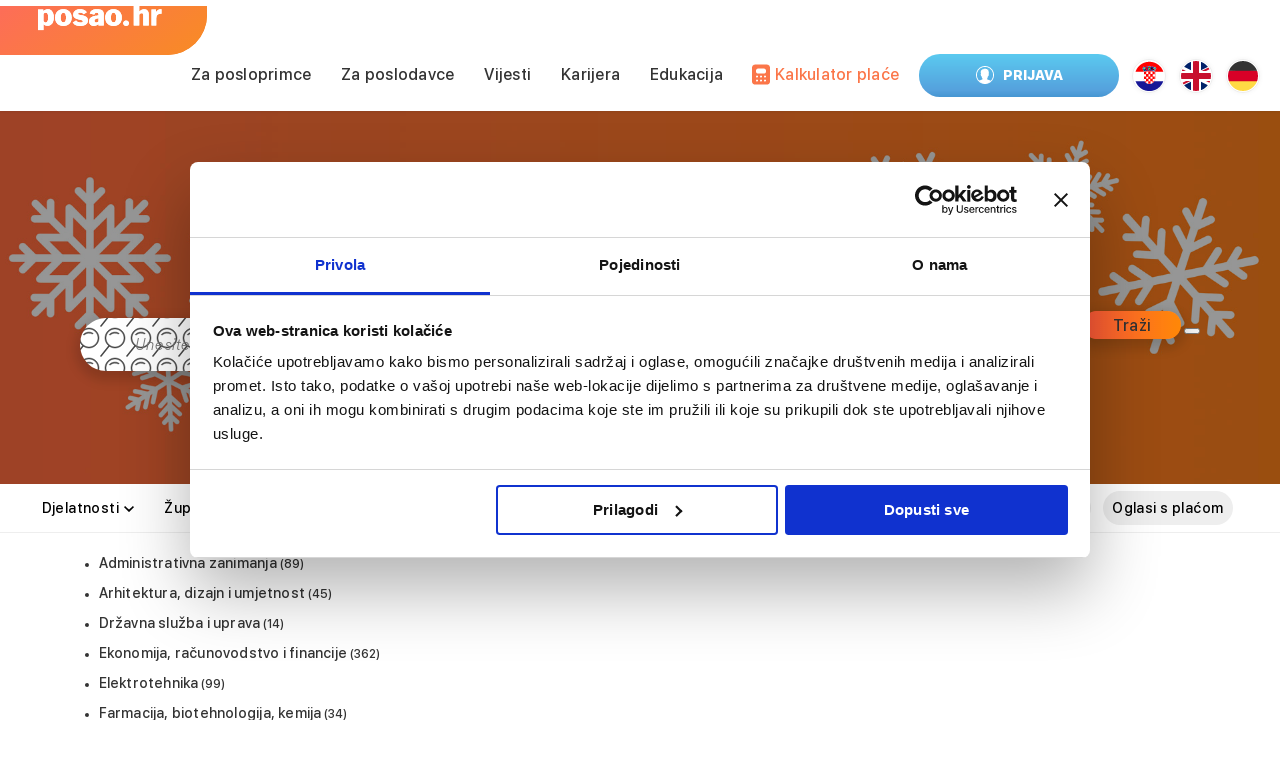

--- FILE ---
content_type: text/html; charset=UTF-8
request_url: https://www.posao.hr/clanci/karijera/na-radnom-mjestu/nismo-mi-tako-zamjenjivi-kao-sto-poslodavac-misli/6789/
body_size: 16401
content:



<!DOCTYPE html>
<html xmlns:og="http://opengraphprotocol.org/schema/" xmlns:fb="http://www.facebook.com/2008/fbml" xmlns:website="http://ogp.me/ns/website" lang="hr" itemscope itemtype="http://schema.org/WebPage" >
<head>
	<meta name="viewport" content="width=device-width, initial-scale=1">
	<base href="">
	<meta http-equiv="Content-Type" content="text/html; charset=utf-8" />
	<meta name="format-detection" content="telephone=no"/>
	
	<title>'Nismo mi tako zamjenjivi kao što poslodavac misli' - Karijera: Na radnom mjestu - posao.hr</title><meta name="description" content="Puno ljudi iz mjeseca u mjesec razmišlja o tome koliko će još dugo imati posao, trpe prijetnje kako su lako zamjenjivi i stvara se konstanti strah od otkaza pa..." /><link rel="canonical" href="https://www.posao.hr/clanci/karijera/na-radnom-mjestu/nismo-mi-tako-zamjenjivi-kao-sto-poslodavac-misli/6789/" /><meta name="author" content="tportal.hr">
<meta property="og:title" content="'Nismo mi tako zamjenjivi kao što poslodavac misli'" />
<meta property="og:type" content="article" />
<meta property="og:description" content="Puno ljudi iz mjeseca u mjesec razmišlja o tome koliko će još dugo imati posao, trpe prijetnje kako su lako zamjenjivi i stvara se konstanti strah od otkaza pa..." />
<meta property="og:url" content="https://www.posao.hr/clanci/karijera/na-radnom-mjestu/nismo-mi-tako-zamjenjivi-kao-sto-poslodavac-misli/6789/" />
<meta property="og:image" content="https://www.posao.hr/files/slike/posaohr_facebook.jpg" />
<meta property="fb:app_id" content="138805632828411" />
<meta property="og:site_name" content="posao.hr" />	
	<script>
		const themePath = 'https://resources.posao.hr/themes/responsive/';
		
		const visitor_notification = [];const data_stack = [];const lang = {"main_box_employees_cv_linkedin_confirm":"Jeste li sigurni da \u017eelite postoje\u0107i \u017eivotopis zamijeniti profil sa LinkedIn-a? Postoje\u0107i \u017eivotopisi (svi jezici) biti \u0107e obrisani.","main_box_employees_cv_linkedin_error":"Va\u0161 profil na LinkedInu nije prona\u0111en.","main_box_employees_cv_linkedin_instructions":"U\u010ditali smo Va\u0161 profil sa LinkedIn-a!\r\nMolimo Vas da ga pregledate i popunite podatke koji eventualno nedostaju.","main_cookie_warning_message":"Kako bismo Vam omogu\u0107ili \u0161to bolje iskustvo, ova stranica koristi kola\u010di\u0107e (cookies). O tome kako ih koristimo, mo\u017eete pro\u010ditati u na\u0161oj","main_cookie_warning_dismiss":"U redu!","main_cookie_warning_allow":"Sla\u017eem se!","main_cookie_warning_deny":"Ne sla\u017eem se","main_cookie_warning_link":"politici o privatnosti podataka","main_cookie_warning_href":"\/politika-privatnosti\/","main_cookie_warning_button":"Kola\u010di\u0107i"};const dual_price_display = false;var pinifyItems = [{"name":"CNC operater (m\/\u017e\/n) (Njema\u010dka)","url":"https:\/\/www.posao.hr\/oglasi\/cnc-operater-m-z-n-njemacka\/1186991\/","icon":"https:\/\/www.posao.hr\/favicon_32x32.ico"},{"name":"Elektroda zavariva\u010d - zavarivanje armatura u rotaciji 3\/1 (m\/\u017e\/n) (Norve\u0161ka)","url":"https:\/\/www.posao.hr\/oglasi\/elektroda-zavarivac-zavarivanje-armatura-u-rotaciji-3-1-m-z-n-norveska\/1186992\/","icon":"https:\/\/www.posao.hr\/favicon_32x32.ico"},{"name":"Gra\u0111evinski elektri\u010dar (m\/\u017e\/n) (Njema\u010dka)","url":"https:\/\/www.posao.hr\/oglasi\/gradevinski-elektricar-m-z-n-njemacka\/1186990\/","icon":"https:\/\/www.posao.hr\/favicon_32x32.ico"},{"name":"Zavariva\u010d MAG (m\/\u017e\/n) (Norve\u0161ka)","url":"https:\/\/www.posao.hr\/oglasi\/zavarivac-mag-m-z-n-norveska\/1186989\/","icon":"https:\/\/www.posao.hr\/favicon_32x32.ico"},{"name":"Voza\u010d C ili C\/E kategorije (m\/\u017e)","url":"https:\/\/www.posao.hr\/oglasi\/vozac-c-ili-c-e-kategorije-m-z\/1186977\/","icon":"https:\/\/www.posao.hr\/favicon_32x32.ico"},{"name":"In\u017eenjer\/ka gradili\u0161ta gra\u0111evinske struke","url":"https:\/\/www.posao.hr\/oglasi\/inzenjer-ka-gradilista-gradevinske-struke\/1186564\/","icon":"https:\/\/www.posao.hr\/favicon_32x32.ico"},{"name":"Gra\u0111evinski radnik (m\/\u017e)","url":"https:\/\/www.posao.hr\/oglasi\/gradevinski-radnik-m-z\/1186581\/","icon":"https:\/\/www.posao.hr\/favicon_32x32.ico"},{"name":"Gra\u0111evinski tehni\u010dar (m\/\u017e)","url":"https:\/\/www.posao.hr\/oglasi\/gradevinski-tehnicar-m-z\/1186595\/","icon":"https:\/\/www.posao.hr\/favicon_32x32.ico"},{"name":"Gra\u0111evinski elektri\u010dar (m\/\u017e)","url":"https:\/\/www.posao.hr\/oglasi\/gradevinski-elektricar-m-z\/1186988\/","icon":"https:\/\/www.posao.hr\/favicon_32x32.ico"},{"name":"Savjetnik u telefonskoj prodaji (m\/\u017e)","url":"https:\/\/www.posao.hr\/oglasi\/savjetnik-u-telefonskoj-prodaji-m-z\/1186986\/","icon":"https:\/\/www.posao.hr\/favicon_32x32.ico"}];	</script>
	
	<link type="text/css" href="https://resources.posao.hr/themes/responsive/css/common.css?v=2025-06-09" rel="stylesheet" media="screen" />
	<link type="text/css" href="https://resources.posao.hr/themes/responsive/css/print.css?v=2022-04-22" rel="stylesheet" media="print" />
	<script src="https://www.posao.hr/trebam/dokumente/[base64]/2025-11-12"></script>
	
	
		

	<link rel="icon" type="image/x-icon" href="/favicon_32x32.ico" />
	<link rel="shortcut icon" type="image/x-icon" href="/favicon_32x32.ico" />
	
	<link type="application/rss+xml" rel="alternate" title="Posao.hr najnoviji poslovi" href="https://www.posao.hr/rss/" />
	<link type="application/rss+xml" rel="alternate" title="Posao.hr poslovi po djelatnostima" href="https://www.posao.hr/rss/djelatnosti/" />
	<link type="application/rss+xml" rel="alternate" title="Posao.hr poslovi po županijama" href="https://www.posao.hr/rss/zupanije/" />
	
	<link type="text/css" href="https://www.posao.hr/styles/new_style-autoprefix.css?v=2025-11-25" rel="stylesheet" media="screen" /><link type="text/css" href="https://www.posao.hr/styles/all_responsive_scaled.css?v=2025-11-25" rel="stylesheet" media="screen" />	
	<!-- Google Tag Manager -->
	<script>(function(w,d,s,l,i){w[l]=w[l]||[];w[l].push({'gtm.start':new Date().getTime(),event:'gtm.js'});var f=d.getElementsByTagName(s)[0],j=d.createElement(s),dl=l!='dataLayer'?'&l='+l:'';j.async=true;j.src='https://www.googletagmanager.com/gtm.js?id='+i+dl;f.parentNode.insertBefore(j,f);})(window,document,'script','dataLayer','GTM-K22JJFR');</script>
	<!-- End Google Tag Manager -->
	
	
</head>
<body class="hr">

<!-- Google Tag Manager (noscript) -->
<noscript><iframe src="https://www.googletagmanager.com/ns.html?id=GTM-K22JJFR" height="0" width="0" style="display:none;visibility:hidden"></iframe></noscript>
<!-- End Google Tag Manager (noscript) -->

<script src="https://accounts.google.com/gsi/client" async defer></script><div id="g_id_onload" data-client_id="446462210161-52k0an2bhqjno1j0b3i0hdn0ausbjkn2.apps.googleusercontent.com" data-login_uri="https://www.posao.hr/services.php?action=google_login&amp;URL=%2Fclanci%2Fkarijera%2Fna-radnom-mjestu%2Fnismo-mi-tako-zamjenjivi-kao-sto-poslodavac-misli%2F6789%2F"></div>
<div id="fb-root"></div>

<div id="wallpaper"></div>

<script>
window.fbAsyncInit = function() {FB.init({appId:'138805632828411', status:true, cookie:true, xfbml:true, oauth:true})};

(function() {
	var e = document.createElement('script');
	e.async = true;
	e.src = document.location.protocol + '//connect.facebook.net/hr_HR/all.js';
	document.getElementById('fb-root').appendChild(e);
}());
</script>


<div id="wrapper">


		
		<div id="header">
		
			<main class="header_main">
				<div class="header_main_mobile">
				
					<div class="menu_iconer_main mobile_nonhide">
						<div class="menu_iconer_main_lines"></div><br>
						<div class="menu_iconer_main_lines"></div><br>
						<div class="menu_iconer_main_lines"></div>
					</div>
					
					<a id="top"></a>
					
					<a rel="nofollow" id="logo" href="/"><img src="/images/logo-posao-2024.svg" alt="posao.hr"></a>				
			   <ul class="home choice_control">


				<li class="employees"><a rel="nofollow" href="/">Za posloprimce</a></li><li class="employers"><a href="/pd/">Za poslodavce</a></li><li><a href="/clanci/vijesti/">Vijesti</a></li><li><a href="/clanci/karijera/">Karijera</a></li><li><a href="https://edukacija.posao.hr/">Edukacija</a></li><li class="calculator"><a href="/kalkulator-place-brutto-netto/"><img src="/images/icon_calculator.svg" />Kalkulator plaće</a></li><li class="login corner"><span  class="login_buttons lets_login" rel="nofollow"><img src="/images/login_ic_2.svg" class="login_img" alt="login"> &nbsp;&nbsp;Prijava</span></li><li class="login mobile_corner corner"><span  class="search_buttons_mobile" rel="nofollow"><img src="/images/trazilica_img.svg" alt="login"> &nbsp;&nbsp;Traži</span></li>
					<span id="menu">
						<h3 class="only_mobile_title">Odabir jezika:</h3>
						
						<a rel="nofollow" class="lang hr" href="#" hreflang="hr" title="Hrvatska verzija"><img src="/images/hr_lan.png" alt="HR" width="30"></a>
						
						<a rel="nofollow" class="lang en" href="#" hreflang="en" title="Engleska verzija"><img src="/images/en_lan.svg" alt="EN" width="30"></a>
						
						<a rel="nofollow" class="lang de" href="#" hreflang="de" title="Njemačka verzija"><img src="/images/de_lan.svg" alt="DE" width="30"></a>
					</span>
					
									</ul>

			</div>

			</main>


			<div></div><div class="space"></div>

						<!-- /25145111/Leaderboard -->
			<div class="leaderboard_holderiska">
			<div id='div-gpt-ad-1568646931991-0'>
			  <script>
			    googletag.cmd.push(function() { googletag.display('div-gpt-ad-1568646931991-0'); });
			  </script>
			</div>
			</div>
						
			
<div id="search" style="background-image:url('https://new.posao.hr/resources/files/images/searchform/1768474000-zimski_nebozicni_default_v2.jpg')">

	<span class="close_modal_search">
		<span class="close_modal_search_inside"></span>
		<span class="close_modal_search_inside"></span>

	</span>

	<div class="background_color_overlay"></div>
	<form action="" method="post">


		<input type="hidden" name="is_submitted" value="1" />
		
		<h2>Prijavi se na jedan od <b>6540</b> oglasa za posao!</h2>
		
		<div>
			
			<ul> 
				<li><input type="search" class="keyWordsName"  name="sKljucne" placeholder="Unesite ključne riječi..." value="" alt="Unesite ključne riječi..." class="blur" /></li>
			</ul>
			
			<ul>
				<li>
					<select name="sDjelatnost" class="keyWordsSelect">
						<option class="explanation" value="">Sve djelatnosti</option>
						
						<option value="1" >Administrativna zanimanja</option>
<option value="2" >Arhitektura, dizajn i umjetnost</option>
<option value="5" >Državna služba i uprava</option>
<option value="7" >Ekonomija, računovodstvo i financije</option>
<option value="36" >Elektrotehnika</option>
<option value="4" >Farmacija, biotehnologija, kemija</option>
<option value="8" >Graditeljstvo i geodezija</option>
<option value="9" >Informatika i telekomunikacije</option>
<option value="21" >Instalacije, održavanje, popravak</option>
<option value="39" >Ljudski resursi</option>
<option value="35" >Management i upravljanje</option>
<option value="16" >Marketing, PR i mediji</option>
<option value="38" >Moda, ljepota i sport</option>
<option value="37" >Neprofitne organizacije</option>
<option value="34" >Ostalo</option>
<option value="20" >Poljoprivreda</option>
<option value="22" >Pravo</option>
<option value="12" >Prodaja (maloprodaja - veleprodaja)</option>
<option value="40" >Promet i transport</option>
<option value="28" >Skladištenje i logistika</option>
<option value="41" >Strojarstvo i brodogradnja</option>
<option value="29" >Turizam i ugostiteljstvo</option>
<option value="23" >Zanatska zanimanja i proizvodnja</option>
<option value="19" >Zaštitarske usluge i sigurnost</option>
<option value="33" >Zdravstvo, socijalni rad i skrb</option>
<option value="14" >Znanost i obrazovanje</option>
					</select>
				</li>
				
				<li>
					<select name="sZupanija" class="keyWordsSelect">
						<option class="explanation" value="">Sve županije</option>
						
						<option value="43" >Bjelovarsko-bilogorska</option>
<option value="35" >Brodsko-posavska</option>
<option value="20" >Dubrovačko-neretvanska</option>
<option value="52" >Istarska</option>
<option value="47" >Karlovačka</option>
<option value="48" >Koprivničko-križevačka</option>
<option value="49" >Krapinsko-zagorska</option>
<option value="53" >Ličko-senjska</option>
<option value="40" >Međimurska</option>
<option value="31" >Osječko-baranjska</option>
<option value="34" >Požeško-slavonska</option>
<option value="51" >Primorsko-goranska</option>
<option value="22" >Šibensko-kninska</option>
<option value="44" >Sisačko-moslavačka</option>
<option value="21" >Splitsko-dalmatinska</option>
<option value="42" >Varaždinska</option>
<option value="33" >Virovitičko-podravska</option>
<option value="32" >Vukovarsko-srijemska</option>
<option value="23" >Zadarska</option>
<option value="00" >Grad Zagreb</option>
<option value="01" >Zagrebačka</option>
<option value="99" >Inozemstvo</option>
					</select>
				</li>
			</ul>
			
			<ul class="submit">
				<li>
					<a class="button" href="#" onclick="$(this).parents('form').submit(); return false">Traži</a>
					<button type="submit"></button>
				</li>
			</ul>
			
		</div>
		
		<div class="preview_holder">
			<ul class="preview">
				<li><a class="categories thisToggle" rel="nofollow" href="#">Djelatnosti<img class="trazilica_img" src="https://www.posao.hr/images/arrow-advanced-black.svg" /></a></li>
				<li><a class="districts thisToggle" rel="nofollow" href="#">Županije<img class="trazilica_img" src="https://www.posao.hr/images/arrow-advanced-black.svg" /></a></li>
				<li><a class="locations thisToggle" rel="nofollow" href="#">Gradovi<img class="trazilica_img" src="https://www.posao.hr/images/arrow-advanced-black.svg" /></a></li>
				<li><a class="professions thisToggle" rel="nofollow" href="#">Najtraženija zanimanja<img class="trazilica_img" src="https://www.posao.hr/images/arrow-advanced-black.svg" /></a></li>
				
				<li class="explanation">
					<a href="/trazilica/">Napredna pretraga</a>
					<a href="/poslovi/objavljeno-prije/1/">Novi poslovi</a>
					<a href="/poslovi/placa/da/">Oglasi s plaćom</a>
				</li>
			</ul>
		</div>
		
	</form>
</div>		</div>
		
		<div id="more-links">	
	<a class="button" href="#" rel="nofollow">Zatvori</a>
	
	<div class="categories">
	
		<ul><li><a href="https://www.posao.hr/djelatnosti/administrativna-zanimanja/">Administrativna zanimanja</a> (89)</li><li><a href="https://www.posao.hr/djelatnosti/arhitektura-dizajn-i-umjetnost/">Arhitektura, dizajn i umjetnost</a> (45)</li><li><a href="https://www.posao.hr/djelatnosti/drzavna-sluzba-i-uprava/">Državna služba i uprava</a> (14)</li><li><a href="https://www.posao.hr/djelatnosti/ekonomija-racunovodstvo-financije/">Ekonomija, računovodstvo i financije</a> (362)</li><li><a href="https://www.posao.hr/djelatnosti/elektrotehnika/">Elektrotehnika</a> (99)</li><li><a href="https://www.posao.hr/djelatnosti/farmacija-biotehnologija-kemija/">Farmacija, biotehnologija, kemija</a> (34)</li><li><a href="https://www.posao.hr/djelatnosti/graditeljstvo-i-geodezija/">Graditeljstvo i geodezija</a> (507)</li><li><a href="https://www.posao.hr/djelatnosti/informatika-i-telekomunikacije/">Informatika i telekomunikacije</a> (75)</li><li><a href="https://www.posao.hr/djelatnosti/instalacija-odrzavanje-popravak/">Instalacije, održavanje, popravak</a> (638)</li></ul><ul><li><a href="https://www.posao.hr/djelatnosti/ljudski-resursi/">Ljudski resursi</a> (3)</li><li><a href="https://www.posao.hr/djelatnosti/management-i-upravljanje/">Management i upravljanje</a> (31)</li><li><a href="https://www.posao.hr/djelatnosti/marketing-pr-i-mediji/">Marketing, PR i mediji</a> (7)</li><li><a href="https://www.posao.hr/djelatnosti/moda-ljepota-i-sport/">Moda, ljepota i sport</a> (63)</li><li><a href="https://www.posao.hr/djelatnosti/neprofitne-organizacije/">Neprofitne organizacije</a> (0)</li><li><a href="https://www.posao.hr/djelatnosti/ostalo/">Ostalo</a> (202)</li><li><a href="https://www.posao.hr/djelatnosti/poljoprivreda/">Poljoprivreda</a> (86)</li><li><a href="https://www.posao.hr/djelatnosti/pravo/">Pravo</a> (22)</li><li><a href="https://www.posao.hr/djelatnosti/prodaja-maloprodaja-veleprodaja/">Prodaja (maloprodaja - veleprodaja)</a> (493)</li></ul><ul><li><a href="https://www.posao.hr/djelatnosti/promet-i-transport/">Promet i transport</a> (626)</li><li><a href="https://www.posao.hr/djelatnosti/skladistenje-i-logistika/">Skladištenje i logistika</a> (155)</li><li><a href="https://www.posao.hr/djelatnosti/strojarstvo-i-brodogradnja/">Strojarstvo i brodogradnja</a> (148)</li><li><a href="https://www.posao.hr/djelatnosti/turizam-i-ugostiteljstvo/">Turizam i ugostiteljstvo</a> (1096)</li><li><a href="https://www.posao.hr/djelatnosti/zanatska-zanimanja-i-proizvodnja/">Zanatska zanimanja i proizvodnja</a> (1173)</li><li><a href="https://www.posao.hr/djelatnosti/zastitarske-usluge-i-sigurnost/">Zaštitarske usluge i sigurnost</a> (57)</li><li><a href="https://www.posao.hr/djelatnosti/zdravstvo-socijalni-rad-i-skrb/">Zdravstvo, socijalni rad i skrb</a> (429)</li><li><a href="https://www.posao.hr/djelatnosti/znanost-i-obrazovanje/">Znanost i obrazovanje</a> (86)</li></ul>                                              
	
	</div>
	
	<div class="districts">
	
		<ul><li><a href="https://www.posao.hr/zupanije/bjelovarsko-bilogorska/">Bjelovarsko-bilogorska</a> (101)</li><li><a href="https://www.posao.hr/zupanije/brodsko-posavska/">Brodsko-posavska</a> (129)</li><li><a href="https://www.posao.hr/zupanije/dubrovacko-neretvanska/">Dubrovačko-neretvanska</a> (285)</li><li><a href="https://www.posao.hr/zupanije/istarska/">Istarska</a> (411)</li><li><a href="https://www.posao.hr/zupanije/karlovacka/">Karlovačka</a> (143)</li><li><a href="https://www.posao.hr/zupanije/koprivnicko-krizevacka/">Koprivničko-križevačka</a> (100)</li><li><a href="https://www.posao.hr/zupanije/krapinsko-zagorska/">Krapinsko-zagorska</a> (193)</li><li><a href="https://www.posao.hr/zupanije/licko-senjska/">Ličko-senjska</a> (68)</li></ul><ul><li><a href="https://www.posao.hr/zupanije/medimurska/">Međimurska</a> (286)</li><li><a href="https://www.posao.hr/zupanije/osjecko-baranjska/">Osječko-baranjska</a> (287)</li><li><a href="https://www.posao.hr/zupanije/pozesko-slavonska/">Požeško-slavonska</a> (88)</li><li><a href="https://www.posao.hr/zupanije/primorsko-goranska/">Primorsko-goranska</a> (338)</li><li><a href="https://www.posao.hr/zupanije/sibensko-kninska/">Šibensko-kninska</a> (194)</li><li><a href="https://www.posao.hr/zupanije/sisacko-moslavacka/">Sisačko-moslavačka</a> (113)</li><li><a href="https://www.posao.hr/zupanije/splitsko-dalmatinska/">Splitsko-dalmatinska</a> (778)</li><li><a href="https://www.posao.hr/zupanije/varazdinska/">Varaždinska</a> (352)</li></ul><ul><li><a href="https://www.posao.hr/zupanije/viroviticko-podravska/">Virovitičko-podravska</a> (73)</li><li><a href="https://www.posao.hr/zupanije/vukovarsko-srijemska/">Vukovarsko-srijemska</a> (152)</li><li><a href="https://www.posao.hr/zupanije/zadarska/">Zadarska</a> (317)</li><li><a href="https://www.posao.hr/zupanije/zagreb/">Grad Zagreb</a> (763)</li><li><a href="https://www.posao.hr/zupanije/zagrebacka/">Zagrebačka</a> (596)</li><li><a href="https://www.posao.hr/zupanije/inozemstvo/">Inozemstvo</a> (583)</li></ul>                                              
	
	</div>
	
	<div class="locations">
	
		<ul><li><a href="https://www.posao.hr/gradovi/beli-manastir/">Beli Manastir</a> (13)</li><li><a href="https://www.posao.hr/gradovi/biograd-na-moru/">Biograd Na Moru</a> (32)</li><li><a href="https://www.posao.hr/gradovi/bjelovar/">Bjelovar</a> (45)</li><li><a href="https://www.posao.hr/gradovi/cavtat/">Cavtat</a> (20)</li><li><a href="https://www.posao.hr/gradovi/crikvenica/">Crikvenica</a> (17)</li><li><a href="https://www.posao.hr/gradovi/cakovec/">Čakovec</a> (82)</li><li><a href="https://www.posao.hr/gradovi/dubrovnik/">Dubrovnik</a> (144)</li><li><a href="https://www.posao.hr/gradovi/dugo-selo/">Dugo Selo</a> (20)</li><li><a href="https://www.posao.hr/gradovi/dakovo/">Đakovo</a> (14)</li></ul><ul><li><a href="https://www.posao.hr/gradovi/funtana/">Funtana</a> (20)</li><li><a href="https://www.posao.hr/gradovi/hvar/">Hvar</a> (29)</li><li><a href="https://www.posao.hr/gradovi/ivanic-grad/">Ivanić Grad</a> (17)</li><li><a href="https://www.posao.hr/gradovi/jakovlje/">Jakovlje</a> (16)</li><li><a href="https://www.posao.hr/gradovi/jastrebarsko/">Jastrebarsko</a> (16)</li><li><a href="https://www.posao.hr/gradovi/jesenice/">Jesenice</a> (14)</li><li><a href="https://www.posao.hr/gradovi/karlovac/">Karlovac</a> (69)</li><li><a href="https://www.posao.hr/gradovi/klinca-sela/">Klinča Sela</a> (19)</li><li><a href="https://www.posao.hr/gradovi/koprivnica/">Koprivnica</a> (22)</li></ul><ul><li><a href="https://www.posao.hr/gradovi/kukuljanovo/">Kukuljanovo</a> (18)</li><li><a href="https://www.posao.hr/gradovi/kutina/">Kutina</a> (22)</li><li><a href="https://www.posao.hr/gradovi/ludbreg/">Ludbreg</a> (28)</li><li><a href="https://www.posao.hr/gradovi/makarska/">Makarska</a> (83)</li><li><a href="https://www.posao.hr/gradovi/malinska/">Malinska</a> (15)</li><li><a href="https://www.posao.hr/gradovi/metkovic/">Metković</a> (18)</li><li><a href="https://www.posao.hr/gradovi/nedelisce/">Nedelišće</a> (17)</li><li><a href="https://www.posao.hr/gradovi/njemacka/">Njemačka</a> (68)</li><li><a href="https://www.posao.hr/gradovi/novi-marof/">Novi Marof</a> (27)</li></ul><ul><li><a href="https://www.posao.hr/gradovi/opatija/">Opatija</a> (19)</li><li><a href="https://www.posao.hr/gradovi/osijek/">Osijek</a> (142)</li><li><a href="https://www.posao.hr/gradovi/porec/">Poreč</a> (50)</li><li><a href="https://www.posao.hr/gradovi/postira/">Postira</a> (20)</li><li><a href="https://www.posao.hr/gradovi/pozega/">Požega</a> (36)</li><li><a href="https://www.posao.hr/gradovi/prelog/">Prelog</a> (48)</li><li><a href="https://www.posao.hr/gradovi/primosten/">Primošten</a> (13)</li><li><a href="https://www.posao.hr/gradovi/pula/">Pula</a> (105)</li><li><a href="https://www.posao.hr/gradovi/rijeka/">Rijeka</a> (93)</li></ul><ul><li><a href="https://www.posao.hr/gradovi/rovinj/">Rovinj</a> (48)</li><li><a href="https://www.posao.hr/gradovi/samobor/">Samobor</a> (34)</li><li><a href="https://www.posao.hr/gradovi/seget-donji/">Seget Donji</a> (17)</li><li><a href="https://www.posao.hr/gradovi/sesvete/">Sesvete</a> (30)</li><li><a href="https://www.posao.hr/gradovi/sinj/">Sinj</a> (16)</li><li><a href="https://www.posao.hr/gradovi/sisak/">Sisak</a> (24)</li><li><a href="https://www.posao.hr/gradovi/slavonski-brod/">Slavonski Brod</a> (58)</li><li><a href="https://www.posao.hr/gradovi/solin/">Solin</a> (20)</li><li><a href="https://www.posao.hr/gradovi/split/">Split</a> (274)</li></ul><ul><li><a href="https://www.posao.hr/gradovi/sveta-nedelja/">Sveta Nedelja</a> (21)</li><li><a href="https://www.posao.hr/gradovi/sveti-ivan-zelina/">Sveti Ivan Zelina</a> (19)</li><li><a href="https://www.posao.hr/gradovi/sibenik/">Šibenik</a> (62)</li><li><a href="https://www.posao.hr/gradovi/trnovec/">Trnovec</a> (14)</li><li><a href="https://www.posao.hr/gradovi/trogir/">Trogir</a> (47)</li><li><a href="https://www.posao.hr/gradovi/umag/">Umag</a> (19)</li><li><a href="https://www.posao.hr/gradovi/varazdin/">Varaždin</a> (96)</li><li><a href="https://www.posao.hr/gradovi/varazdinske-toplice/">Varaždinske Toplice</a> (26)</li><li><a href="https://www.posao.hr/gradovi/velika-gorica/">Velika Gorica</a> (53)</li></ul><ul><li><a href="https://www.posao.hr/gradovi/vinkovci/">Vinkovci</a> (54)</li><li><a href="https://www.posao.hr/gradovi/virovitica/">Virovitica</a> (17)</li><li><a href="https://www.posao.hr/gradovi/vis/">Vis</a> (17)</li><li><a href="https://www.posao.hr/gradovi/vodice/">Vodice</a> (23)</li><li><a href="https://www.posao.hr/gradovi/vukovar/">Vukovar</a> (27)</li><li><a href="https://www.posao.hr/gradovi/zabok/">Zabok</a> (30)</li><li><a href="https://www.posao.hr/gradovi/zadar/">Zadar</a> (130)</li><li><a href="https://www.posao.hr/gradovi/zagreb/">Zagreb</a> (625)</li><li><a href="https://www.posao.hr/gradovi/zapresic/">Zaprešić</a> (18)</li></ul>                                              
	
	</div>
	
	<div class="professions">
	
		<ul><li><a href="https://www.posao.hr/zanimanja/administrator/">Administrator</a> (24)</li><li><a href="https://www.posao.hr/zanimanja/agent/">Agent</a> (29)</li><li><a href="https://www.posao.hr/zanimanja/armirac/">Armirač</a> (18)</li><li><a href="https://www.posao.hr/zanimanja/asistent/">Asistent</a> (20)</li><li><a href="https://www.posao.hr/zanimanja/automehanicar/">Automehaničar</a> (44)</li><li><a href="https://www.posao.hr/zanimanja/barmen/">Barmen</a> (18)</li><li><a href="https://www.posao.hr/zanimanja/blagajnik/">Blagajnik</a> (32)</li><li><a href="https://www.posao.hr/zanimanja/bravar/">Bravar</a> (61)</li><li><a href="https://www.posao.hr/zanimanja/cistac/">Čistač</a> (91)</li></ul><ul><li><a href="https://www.posao.hr/zanimanja/djelatnik/">Djelatnik</a> (72)</li><li><a href="https://www.posao.hr/zanimanja/doktor/">Doktor</a> (25)</li><li><a href="https://www.posao.hr/zanimanja/dostavljac/">Dostavljač</a> (28)</li><li><a href="https://www.posao.hr/zanimanja/elektricar/">Električar</a> (62)</li><li><a href="https://www.posao.hr/zanimanja/elektroinstalater/">Elektroinstalater</a> (28)</li><li><a href="https://www.posao.hr/zanimanja/fasader/">Fasader</a> (19)</li><li><a href="https://www.posao.hr/zanimanja/fizioterapeut/">Fizioterapeut</a> (21)</li><li><a href="https://www.posao.hr/zanimanja/frizer/">Frizer</a> (25)</li><li><a href="https://www.posao.hr/zanimanja/instalater/">Instalater</a> (44)</li></ul><ul><li><a href="https://www.posao.hr/zanimanja/inzenjer/">Inženjer</a> (54)</li><li><a href="https://www.posao.hr/zanimanja/keramicar/">Keramičar</a> (14)</li><li><a href="https://www.posao.hr/zanimanja/knjigovoda/">Knjigovođa</a> (30)</li><li><a href="https://www.posao.hr/zanimanja/komercijalist/">Komercijalist</a> (25)</li><li><a href="https://www.posao.hr/zanimanja/konobar/">Konobar</a> (241)</li><li><a href="https://www.posao.hr/zanimanja/kozmeticar/">Kozmetičar</a> (23)</li><li><a href="https://www.posao.hr/zanimanja/kuhar/">Kuhar</a> (194)</li><li><a href="https://www.posao.hr/zanimanja/lakirer/">Lakirer</a> (18)</li><li><a href="https://www.posao.hr/zanimanja/mehanicar/">Mehaničar</a> (34)</li></ul><ul><li><a href="https://www.posao.hr/zanimanja/mesar/">Mesar</a> (30)</li><li><a href="https://www.posao.hr/zanimanja/monter/">Monter</a> (136)</li><li><a href="https://www.posao.hr/zanimanja/nastavnik/">Nastavnik</a> (47)</li><li><a href="https://www.posao.hr/zanimanja/njegovatelj/">Njegovatelj</a> (55)</li><li><a href="https://www.posao.hr/zanimanja/odgojitelj/">Odgojitelj</a> (16)</li><li><a href="https://www.posao.hr/zanimanja/operater/">Operater</a> (118)</li><li><a href="https://www.posao.hr/zanimanja/pizza/">Pizza</a> (28)</li><li><a href="https://www.posao.hr/zanimanja/poslovoda/">Poslovođa</a> (18)</li><li><a href="https://www.posao.hr/zanimanja/postar/">Poštar</a> (18)</li></ul><ul><li><a href="https://www.posao.hr/zanimanja/prodavac/">Prodavač</a> (265)</li><li><a href="https://www.posao.hr/zanimanja/racunovoda/">Računovođa</a> (17)</li><li><a href="https://www.posao.hr/zanimanja/radnik/">Radnik</a> (233)</li><li><a href="https://www.posao.hr/zanimanja/recepcionar/">Recepcionar</a> (49)</li><li><a href="https://www.posao.hr/zanimanja/referent/">Referent</a> (44)</li><li><a href="https://www.posao.hr/zanimanja/rukovatelj/">Rukovatelj</a> (34)</li><li><a href="https://www.posao.hr/zanimanja/serviser/">Serviser</a> (29)</li><li><a href="https://www.posao.hr/zanimanja/skladistar/">Skladištar</a> (89)</li><li><a href="https://www.posao.hr/zanimanja/slasticar/">Slastičar</a> (20)</li></ul><ul><li><a href="https://www.posao.hr/zanimanja/sobar/">Sobar</a> (54)</li><li><a href="https://www.posao.hr/zanimanja/soboslikar/">Soboslikar</a> (20)</li><li><a href="https://www.posao.hr/zanimanja/specijalist/">Specijalist</a> (27)</li><li><a href="https://www.posao.hr/zanimanja/spremac/">Spremač</a> (27)</li><li><a href="https://www.posao.hr/zanimanja/stolar/">Stolar</a> (34)</li><li><a href="https://www.posao.hr/zanimanja/strucnjak/">Stručnjak</a> (14)</li><li><a href="https://www.posao.hr/zanimanja/suradnik/">Suradnik</a> (28)</li><li><a href="https://www.posao.hr/zanimanja/sanker/">Šanker</a> (14)</li><li><a href="https://www.posao.hr/zanimanja/tehnicar/">Tehničar</a> (41)</li></ul><ul><li><a href="https://www.posao.hr/zanimanja/tehnolog/">Tehnolog</a> (21)</li><li><a href="https://www.posao.hr/zanimanja/tesar/">Tesar</a> (51)</li><li><a href="https://www.posao.hr/zanimanja/trgovac/">Trgovac</a> (18)</li><li><a href="https://www.posao.hr/zanimanja/voditelj/">Voditelj</a> (162)</li><li><a href="https://www.posao.hr/zanimanja/vodoinstalater/">Vodoinstalater</a> (31)</li><li><a href="https://www.posao.hr/zanimanja/vozac/">Vozač</a> (287)</li><li><a href="https://www.posao.hr/zanimanja/zastitar/">Zaštitar</a> (40)</li><li><a href="https://www.posao.hr/zanimanja/zavarivac/">Zavarivač</a> (66)</li><li><a href="https://www.posao.hr/zanimanja/zidar/">Zidar</a> (50)</li></ul>                                              
	
	</div>
</div>		
			<!-- /25145111/Leaderboard_Mobile -->
			<div class="leaderboard_holderiska">
			<div id='div-gpt-ad-1709023754602-0' >
			  <script>
			    googletag.cmd.push(function() { googletag.display('div-gpt-ad-1709023754602-0'); });
			  </script>
			</div>
			</div>
			
			<!-- /25145111/Megabanner -->
			<div class="leaderboard_holderiska">
			<div id='div-gpt-ad-1568644049865-0' >
			  <script>
			    googletag.cmd.push(function() { googletag.display('div-gpt-ad-1568644049865-0'); });
			  </script>
			</div>
			</div>

			<main class="main_list_of_jobs main_list_of_jobs_ltr"><div id="content"><div class="container"><div class="item articles box"><ul id="breadcrumbs"><li><a rel="nofollow" href="/">Početna</a></li><li> / <a href="https://www.posao.hr/clanci/karijera/">Karijera</a></li><li> / <a href="https://www.posao.hr/clanci/karijera/na-radnom-mjestu/">Na radnom mjestu</a></li></ul><div id="bookmark"></div><ul id="actions"><li><a class="print" rel="nofollow" href="#">Ispiši</a></li><li><a class="share" rel="nofollow" href="#">Podijeli</a></li></ul><p class="supertitle">LJUBICA UVODIĆ VRANIĆ</p><h1>'Nismo mi tako zamjenjivi kao što poslodavac misli'</h1><div class="text" id="main_content_wrapper"><p style="text-align: justify;"><span style="font-size: small;"><strong>Puno ljudi iz mjeseca u mjesec razmi&scaron;lja o tome koliko će jo&scaron; dugo imati posao, trpe prijetnje kako su lako zamjenjivi i stvara se konstanti strah od otkaza pa time i stres koji utječe na sva životna polja.</strong></span></p>
<p style="text-align: justify;"><span class="quote_right">Radno iskustvo koje čovjek ima ne može se nikako drugačije steći nego kroz vrijeme.</span>Psihologinja <strong>Ljubica Uvodić Vranić</strong> u sklopu serijala psiholo&scaron;kih priručnika <strong>'Avantura osobne promjene'</strong> objavila je knjigu <strong>'Neizgovorena pitanja i odgovori'</strong> u <a href="http://www.profil-mozaik.hr/neizgovorena-pitanja-i-odgovori/PR/153359" target="_blank">izdanju Profila</a>, a nama je otkrila kako se nositi sa strahom od otkaza, &scaron;to se promijenilo u odnosu poslodavca i zaposlene osobe u novijoj hrvatskoj povijesti te &scaron;to učiniti ako dobijemo otkaz.<br /><br />Smatra da se taj način življenja u stalnom strahu i bez dovoljno samopouzdanja može promijeniti, ali i da stara vremena kada se generacije nisu morale brinuti oko sigurnosti svoga posla, nisu bila tako dobra kako ih se volimo sjećati.<br /><br />'Sigurnost da ćemo uvijek imati posao bila je jedno veliko blago kojeg smo postali svjesni tek kada smo ga izgubili. No to je blago imalo mane jer smo bili sigurni da ćemo imati posao pa smo se često pona&scaron;ali vrlo komotno u smislu uzimanja slobodnih dana, godi&scaron;njeg odmora ili bolovanja, ali i davanja sebe u taj posao', rekla nam je psihologinja Ljubica Uvodić Vranić.<br /><br />Smatra da se da se nekada zbog te sigurnosti nismo toliko trsili u svome poslu napraviti koliko možemo da ne o&scaron;tetimo svoje zdravlje, ali da se ni ne izvlačimo. Nagla&scaron;ava da se sjeća iz tih vremena kako su ljudi govorili da kroz srpanj uzimaju malo bolovanja, a u kolovozu godi&scaron;nji i to se tako znalo raditi u praksi. A danas je nezamislivo uzeti nekoliko dana bolovanja za odradu privatnih obaveza ili odmora.<br /><br />'Danas radimo u tom jednom strahu da ima nezaposlenih ljudi koji imaju na&scaron;u stručnu spremu, nekoliko tisuća njih na Zavodu za zapo&scaron;ljavanje. A to nas tjera misliti da poslodavac može lako prekinuti radni odnos s nama i pronaći nekog drugog. Također, doći će netko tko je dugo bio bez posla i ako ni&scaron;ta drugo imat će početni elan. Iako to može biti tako, postoji jedna vrsta sigurnosti koju treba naglasiti za sve one koji kvalitetno i vrijedno rade. Razmi&scaron;ljajte ovako &ndash; ako sam ja jedna vrijedna i kvalitetna osoba koja vrijedno radi i jo&scaron; k tome ima životno i radno iskustvo, nisam ba&scaron; tako zamjenjiv kao &scaron;to poslodavac priča', obja&scaron;njava Uvodić Vranić, o čemu na primjerima savjetuje i u novoj knjizi.<br /><br />Poslodavac nas može pla&scaron;iti i misliti da nas drži u &scaron;aci, napominjati da se lo&scaron;e pi&scaron;e ako izostanemo nekoliko minuta, zakasnimo na posao ili odbijemo raditi cijele dane do kasnih večernjih sati, kao &scaron;to je to danas često slučaj, ali moramo biti svjesni toga da on zbog svega toga ne može ba&scaron; tako lako naći novoga radnika kako stalno nagla&scaron;ava. Radno iskustvo koje čovjek ima ne može se nikako drugačije steći nego kroz vrijeme. Ta prevara, to držanje ljudi u &scaron;aci i nije tako točno. Čovjek mora biti svjestan svojih iskustava i svoje kvalitete.<br /><br />Drugo je ako se mi na poslu i dalje osjećamo opu&scaron;teno kao nekada, a ne kada svojim znanjem i pona&scaron;anjem te nažalost često produljenim radnim vremenom dokazujemo vrijednosti. Ako jest tako, onda moramo biti svjesni toga da poslodavac ne može tek tako naći zamjenu.<br /><br />Ako niste sigurni u to koliko ste dobri u svome poslu, treba pitati nekoga od povjerenja &scaron;to misli o na&scaron;em radu. Tražite povratnu informaciju i imajte samopouzdanje, jer poslodavac osim &scaron;to ne može lako naći čovjeka koji ima va&scaron;e iskustvo, danas ne može lako naći čovjeka koji je od povjerenja.<br /><br />'Ako poslodavca tražite veću plaću, a njegov je odgovor da ste lako zamjenjivi i da će lako naći nekoga drugoga, onda treba biti svjestan svojih kvaliteta, uzvratiti i reći: ne može&scaron;', kaže Uvodić Vranić.<br /><br /><em>Ostatak vijesti pročitajte na <a href="http://www.tportal.hr/lifestyle/obiteljidom/358756/Nismo-mi-tako-zamjenjivi-kao-sto-poslodavac-misli.html" target="_blank">linku</a>.</em></p><p><fb:like show_faces="false"></fb:like><g:plusone size="medium"></g:plusone></p></div><div class="info">Tagovi:&nbsp;<a href="https://www.posao.hr/clanci/tag/poslodavci/">poslodavci</a>, <a href="https://www.posao.hr/clanci/tag/psihologija/">psihologija</a>, <a href="https://www.posao.hr/clanci/tag/savjeti/">savjeti</a>, <a href="https://www.posao.hr/clanci/tag/radna-snaga/">radna snaga</a>, <a href="https://www.posao.hr/clanci/tag/radne-navike/">radne navike</a>, <a href="https://www.posao.hr/clanci/tag/radni-dan/">radni dan</a>, <a href="https://www.posao.hr/clanci/tag/iskustvo/">iskustvo</a></div><div class="info">Četvrtak, 27.11.2014.&nbsp;/&nbsp;<a href="http://www.tportal.hr/lifestyle/obiteljidom/358756/Nismo-mi-tako-zamjenjivi-kao-sto-poslodavac-misli.html" rel="nofollow" target="_blank">tportal.hr</a></div></div></div></div><div id="sidebar"><dl><dt></dt><dd><div class="atricle_list_contain atricle_list_contain_careers">
	<a href="/clanci/vijesti/"><h4>Karijera:</h4></a>
	<div class="lincs_categories">
		<a href="https://www.posao.hr/clanci/karijera/na-radnom-mjestu/">
			<div class="lincs_single_category">
				<img src="/images/new_ca_01.svg" alt="Na radnom mjestu"> Na radnom mjestu 
				<img class="lincs_arrow" src="/images/ic_arrowed_01.svg">
			</div>
		</a>
		
		<a href="https://www.posao.hr/clanci/karijera/poduzetnistvo/">
			<div class="lincs_single_category">
				<img src="/images/new_ca_02.svg" alt="Poduzetništvo"> Poduzetništvo 
				<img class="lincs_arrow" src="/images/ic_arrowed_01.svg">
			</div>
		</a>
		
		<a href="https://www.posao.hr/clanci/karijera/magazin/">
			<div class="lincs_single_category">
				<img src="/images/new_ca_03.svg" alt="Magazin"> Magazin 
				<img class="lincs_arrow" src="/images/ic_arrowed_01.svg">
			</div>
		</a>
		
		<a href="https://www.posao.hr/clanci/karijera/hr-karijere/">
			<div class="lincs_single_category">
				<img src="/images/new_ca_04.svg" alt="HR karijere"> HR karijere 
				<img class="lincs_arrow" src="/images/ic_arrowed_01.svg">
			</div>
		</a>
		
		<a href="https://www.posao.hr/clanci/karijera/hr-whisperer/">
			<div class="lincs_single_category">
				<img src="/images/new_ca_07.svg" style="width:40px" alt="HR Whisperer"> HR Whisperer 
				<img class="lincs_arrow" src="/images/ic_arrowed_01.svg">
			</div>
		</a>
		
		<a href="https://www.posao.hr/clanci/karijera/edukacija/">
			<div class="lincs_single_category">
				<img src="/images/new_ca_05.svg" alt="Edukacija"> Edukacija 
				<img class="lincs_arrow" src="/images/ic_arrowed_01.svg">
			</div>
		</a>
		
		<a href="https://www.posao.hr/clanci/karijera/leadership-transformacija/">
			<div class="lincs_single_category">
				<img src="/images/new_ca_08.svg" style="width:40px" alt="Leadership transformacija"> Leadership transformacija 
				<img class="lincs_arrow" src="/images/ic_arrowed_01.svg">
			</div>
		</a>
	</div>
</div>


<div class="atricle_list_contain atricle_list_contain_special">
	<a href="/clanci/karijera/"><h4 class="without_border">Najnovije iz karijere:</h4></a>
	<div ><div><a class='images_news_small_target'  href="/clanci/karijera/na-radnom-mjestu/tiho-pucanje-na-poslu-novi-sindrom-iscrpljenosti-koji-pogada-sve-vise-zaposlenih/15789/" rel="nofollow"><img class='images_news_small' src="https://resources.posao.hr/files/images/articles/thumbnails/15789/Tiho_pucanje_naslovna_small.jpg" alt="Tiho pucanje na poslu: novi sindrom iscrpljenosti koji pogađa sve više zaposlenih" /></a><a  href="/clanci/karijera/na-radnom-mjestu/tiho-pucanje-na-poslu-novi-sindrom-iscrpljenosti-koji-pogada-sve-vise-zaposlenih/15789/" rel="nofollow"><h3  class="title" href="/clanci/karijera/na-radnom-mjestu/tiho-pucanje-na-poslu-novi-sindrom-iscrpljenosti-koji-pogada-sve-vise-zaposlenih/15789/">Tiho pucanje na poslu: novi sindrom iscrpljenosti koji pogađa sve više zaposlenih</h3></a><a  class="more" href="/clanci/karijera/na-radnom-mjestu/tiho-pucanje-na-poslu-novi-sindrom-iscrpljenosti-koji-pogada-sve-vise-zaposlenih/15789/" rel="nofollow">Cijeli članak →</a></div><div><a class='images_news_small_target'  href="/clanci/karijera/na-radnom-mjestu/kako-se-pripremiti-za-prvi-dan-na-novom-poslu-pripremili-smo-top-7-savjeta-koji-provjereno-rade/15744/" rel="nofollow"><img class='images_news_small' src="https://resources.posao.hr/files/images/articles/thumbnails/15744/thh.jpg" alt="Kako se pripremiti za prvi dan na novom poslu? Pripremili smo top 7 savjeta koji provjereno rade" /></a><a  href="/clanci/karijera/na-radnom-mjestu/kako-se-pripremiti-za-prvi-dan-na-novom-poslu-pripremili-smo-top-7-savjeta-koji-provjereno-rade/15744/" rel="nofollow"><h3  class="title" href="/clanci/karijera/na-radnom-mjestu/kako-se-pripremiti-za-prvi-dan-na-novom-poslu-pripremili-smo-top-7-savjeta-koji-provjereno-rade/15744/">Kako se pripremiti za prvi dan na novom poslu? Pripremili smo top 7 savjeta koji provjereno rade</h3></a><a  class="more" href="/clanci/karijera/na-radnom-mjestu/kako-se-pripremiti-za-prvi-dan-na-novom-poslu-pripremili-smo-top-7-savjeta-koji-provjereno-rade/15744/" rel="nofollow">Cijeli članak →</a></div><div><a class='images_news_small_target'  href="/clanci/karijera/na-radnom-mjestu/sto-nakon-otkaza-saznajte-svoja-prava-i-naoruzajte-se-strpljenjem/15767/" rel="nofollow"><img class='images_news_small' src="https://resources.posao.hr/files/images/articles/thumbnails/15767/sto_nakon_otkaza_naslovna_small.jpg" alt="Što nakon otkaza? Saznajte svoja prava i naoružajte se strpljenjem " /></a><a  href="/clanci/karijera/na-radnom-mjestu/sto-nakon-otkaza-saznajte-svoja-prava-i-naoruzajte-se-strpljenjem/15767/" rel="nofollow"><h3  class="title" href="/clanci/karijera/na-radnom-mjestu/sto-nakon-otkaza-saznajte-svoja-prava-i-naoruzajte-se-strpljenjem/15767/">Što nakon otkaza? Saznajte svoja prava i naoružajte se strpljenjem </h3></a><a  class="more" href="/clanci/karijera/na-radnom-mjestu/sto-nakon-otkaza-saznajte-svoja-prava-i-naoruzajte-se-strpljenjem/15767/" rel="nofollow">Cijeli članak →</a></div><div><a class='images_news_small_target'  href="/clanci/karijera/na-radnom-mjestu/posao-socijalnog-radnika-jedan-je-od-najtezih-ovo-su-uvjeti-rada-i-izazovi-u-hrvatskoj/15760/" rel="nofollow"><img class='images_news_small' src="https://resources.posao.hr/files/images/articles/thumbnails/15760/thh.jpg" alt="Posao socijalnog radnika jedan je od najtežih. Ovo su uvjeti rada i izazovi u Hrvatskoj" /></a><a  href="/clanci/karijera/na-radnom-mjestu/posao-socijalnog-radnika-jedan-je-od-najtezih-ovo-su-uvjeti-rada-i-izazovi-u-hrvatskoj/15760/" rel="nofollow"><h3  class="title" href="/clanci/karijera/na-radnom-mjestu/posao-socijalnog-radnika-jedan-je-od-najtezih-ovo-su-uvjeti-rada-i-izazovi-u-hrvatskoj/15760/">Posao socijalnog radnika jedan je od najtežih. Ovo su uvjeti rada i izazovi u Hrvatskoj</h3></a><a  class="more" href="/clanci/karijera/na-radnom-mjestu/posao-socijalnog-radnika-jedan-je-od-najtezih-ovo-su-uvjeti-rada-i-izazovi-u-hrvatskoj/15760/" rel="nofollow">Cijeli članak →</a></div><div><a class='images_news_small_target'  href="/clanci/karijera/edukacija/spring-shift-pokrece-shift-happens-radionice-za-razvoj-vjestina-vodenja/15735/" rel="nofollow"><img class='images_news_small' src="https://resources.posao.hr/files/images/articles/thumbnails/15735/spring_and_shift_th.jpg" alt="Spring+shift pokreće “Shift Happens” - radionice za razvoj vještina vođenja" /></a><a  href="/clanci/karijera/edukacija/spring-shift-pokrece-shift-happens-radionice-za-razvoj-vjestina-vodenja/15735/" rel="nofollow"><h3  class="title" href="/clanci/karijera/edukacija/spring-shift-pokrece-shift-happens-radionice-za-razvoj-vjestina-vodenja/15735/">Spring+shift pokreće “Shift Happens” - radionice za razvoj vještina vođenja</h3></a><a  class="more" href="/clanci/karijera/edukacija/spring-shift-pokrece-shift-happens-radionice-za-razvoj-vjestina-vodenja/15735/" rel="nofollow">Cijeli članak →</a></div><div class="last-child"><a class='images_news_small_target'  href="/clanci/karijera/na-radnom-mjestu/kako-postati-uspjesan-voditelj-odjela-ovo-su-kljucne-odgovornosti-vjestine-i-savjeti/15725/" rel="nofollow"><img class='images_news_small' src="https://resources.posao.hr/files/images/articles/thumbnails/15725/Voditelj_odjela_naslovna_small.jpg" alt="Kako postati uspješan voditelj odjela? Ovo su ključne odgovornosti, vještine i savjeti " /></a><a  href="/clanci/karijera/na-radnom-mjestu/kako-postati-uspjesan-voditelj-odjela-ovo-su-kljucne-odgovornosti-vjestine-i-savjeti/15725/" rel="nofollow"><h3  class="title" href="/clanci/karijera/na-radnom-mjestu/kako-postati-uspjesan-voditelj-odjela-ovo-su-kljucne-odgovornosti-vjestine-i-savjeti/15725/">Kako postati uspješan voditelj odjela? Ovo su ključne odgovornosti, vještine i savjeti </h3></a><a  class="more" href="/clanci/karijera/na-radnom-mjestu/kako-postati-uspjesan-voditelj-odjela-ovo-su-kljucne-odgovornosti-vjestine-i-savjeti/15725/" rel="nofollow">Cijeli članak →</a></div></div><a href="/clanci/karijera/" class="all_news_box" rel="nofollow">Sve iz karijere →</a>
</div>

</dd><dt></dt><dd><div id="sliderAdsMain" class="common container"><h3>Izdvojeni oglasi</h3><p><a class="title" href="https://www.posao.hr/oglasi/medior-software-developer-m-z/1186607/?source=featured-ads" ><span>Medior Software Developer (m/ž)</span>Binge Pix Digital d.o.o.</a></p><p><a class="title" href="https://www.posao.hr/oglasi/pediker-kozmeticar-m-z/1186611/?source=featured-ads" ><span>Pediker - kozmetičar (m/ž)</span>Ana Karla</a></p><p><a class="title" href="https://www.posao.hr/oglasi/tehnicar-na-odrzavanju-m-z/1186547/?source=featured-ads" ><span>Tehničar na održavanju (m/ž)</span>BerlinerLuft. Tehnika d.o.o.</a></p><p><a class="title" href="https://www.posao.hr/oglasi/skladistar-m-z/1186586/?source=featured-ads" ><span>Skladištar (m/ž)</span>Wasi d.o.o.</a></p><p><a class="title" href="https://www.posao.hr/oglasi/skladistar-m-z/1186582/?source=featured-ads" ><span>Skladištar (m/ž)</span>PUP d.o.o.</a></p><p><a class="title" href="https://www.posao.hr/oglasi/tehnolog-gradevine-m-z/1186546/?source=featured-ads" ><span>Tehnolog građevine (m/ž)</span>CGP Aquaterm d.o.o.</a></p><p><a class="title" href="https://www.posao.hr/oglasi/kozmeticar-nail-artist-m-z/1185642/?source=featured-ads" ><span>Kozmetičar / nail artist (m/ž)</span>Beauty Line</a></p><p><a class="title" href="https://www.posao.hr/oglasi/voditelj-odrzavanja-m-z/1186064/?source=featured-ads" ><span>Voditelj održavanja (m/ž)</span>Asket d.o.o. / Aquacolors</a></p><p><a class="title" href="https://www.posao.hr/oglasi/teleprodajni-agent-m-z/1170520/?source=featured-ads" ><span>Teleprodajni agent (m/ž)</span>Ozone Plus d.o.o.</a></p><p><a class="title" href="https://www.posao.hr/oglasi/voditelj-nastave-andragoski-voditelj-m-z/1185191/?source=featured-ads" ><span>Voditelj nastave / Andragoški voditelj (m/ž)</span>Sportsko učilište PESG</a></p><p><a class="title" href="https://www.posao.hr/oglasi/sobarica-m-z/1165741/?source=featured-ads" ><span>Sobarica (m/ž)</span>Liburnia Riviera Hoteli d.d.</a></p><p><a class="title" href="https://www.posao.hr/oglasi/pomocna-kuharica-m-z/1184581/?source=featured-ads" ><span>Pomoćna kuharica (m/ž)</span>Dom Petra</a></p><p><a class="title" href="https://www.posao.hr/oglasi/kuhar-m-z/1185169/?source=featured-ads" ><span>Kuhar (m/ž)</span>Manas d.o.o.</a></p><p class="last-child"><a class="title" href="https://www.posao.hr/oglasi/koordinator-tehnicke-zastite-m-z/1184127/?source=featured-ads" ><span>Koordinator tehničke zaštite (m/ž)</span>Bilić-Erić d.o.o. za privatnu zaštitu</a></p></div></dd><dt></dt><dd>
<!--Sidebar 2: -->
<div id="sidebar_square" class="container" style="font-size:0">
<div id='div-gpt-ad-1568383882460-0'>
  <script>
    googletag.cmd.push(function() { googletag.display('div-gpt-ad-1568383882460-0'); });
  </script>
</div>

</div>




<!--Sidebar 3: -->
<div id="sidebar_square" class="container" style="font-size:0">
<div id='div-gpt-ad-1568383962199-0'>
  <script>
    googletag.cmd.push(function() { googletag.display('div-gpt-ad-1568383962199-0'); });
  </script>
</div>


</div>

</dd></dl></div></main><footer id="footer">
	<div class="footer_content">
		<div class="footer_content_insider">
			<div class="footer_part">
				<h5 class="activate activate_1">Tvrtka <img class="arrow_image arrow_image_1" src="https://www.posao.hr/images/down_menu.svg" alt="pointed" /></h5>
				
				<div class="mobile_visible_footer_parts mobile_visible_footer_parts_1">
					<a rel="nofollow" href="/kontakt/">Kontakt</a>
					<a rel="nofollow" href="/uvjeti-koristenja/">Uvjeti korištenja</a>
					<a rel="nofollow" href="/politika-privatnosti/">Politika privatnosti</a><br>

<a rel="nofollow" href="//posao.hr/cookie-policy/14">Pravila o postupanju s kolačićima</a><br>

<a rel="nofollow" href="//posao.hr/opsirnije/presskit/">PressKit</a><br><a rel="nofollow" href="//posao.hr/posao-hr-od-2002-do-danas/16">posao.hr od 2002. do danas</a></a>
					<a rel="nofollow" href="/pomoc/">Pomoć</a>
					<a rel="nofollow" href="/popis-partnera/">Partner program</a>
					<a rel="nofollow" href=""></a>
					<a rel="nofollow" href="https://www.oglasnik.hr/info/o-nama" target='_blank'>Oglasnik grupacija&nbsp;&nbsp; ↗</a>
				</div>
			</div>
			
			<div class="footer_part">
				<h5 class="activate activate_2">Vijesti <img class="arrow_image arrow_image_2" src="https://www.posao.hr/images/down_menu.svg" alt="pointed" /></h5>
				
				<div class="mobile_visible_footer_parts mobile_visible_footer_parts_2">
					<a rel="nofollow" href="https://www.posao.hr/clanci/vijesti/hrvatska/">Hrvatska</a>
					<a rel="nofollow" href="https://www.posao.hr/clanci/vijesti/svijet/">Svijet</a>
					<a rel="nofollow" href="https://www.posao.hr/clanci/vijesti/trziste-rada/">Tržište rada</a>
					<a rel="nofollow" href="https://www.posao.hr/clanci/vijesti/ljudi-i-karijere/">Ljudi i karijere</a>
					<a rel="nofollow" href="https://www.posao.hr/clanci/vijesti/istrazivanja/">Istraživanja</a>
					<a rel="nofollow" href="https://www.posao.hr/clanci/vijesti/zanimljivosti/">Zanimljivosti</a>
					<a rel="nofollow" href="https://www.posao.hr/clanci/vijesti/bez-komentara/">Bez komentara</a>
				</div>
			</div>
			
			<div class="footer_part">
				<h5 class="activate activate_3">Za posloprimce <img class="arrow_image arrow_image_3" src="https://www.posao.hr/images/down_menu.svg" alt="pointed" /></h5>
				
				<div class="mobile_visible_footer_parts mobile_visible_footer_parts_3">
					<a rel="nofollow" href="https://www.posao.hr/poslovi/">Otvoreni natječaji</a>
					<a rel="nofollow" href="https://www.posao.hr/trazilica/">Napredna pretraga</a>
					<a rel="nofollow" href="/pp/pp_agenti.php">Posao na e-mail</a>
					<a rel="nofollow" href="https://www.posao.hr/profili/">Provjerite poslodavce</a>
					<a rel="nofollow" href="https://www.posao.hr/tvrtke/upoznaj-poslodavce/">Upoznajte poslodavce</a>
					<a rel="nofollow" href="https://www.posao.hr/kalkulator-place-netto-brutto">Kalkulator plaće</a>
					<a rel="nofollow" href="https://www.posao.hr/clanci/savjeti/zivotopis-i-molba/primjer-zivotopisa/2786/">Primjer životopisa</a><a href="https://www.posao.hr/clanci/savjeti/kako-do-posla/popis-agencija-za-zaposljavanje-u-hrvatskoj/4552/">Popis agencija za zapošljavanje</a></a>
				</div>
			</div>
			
			<div class="footer_part">
				<h5 class="activate activate_4">Za poslodavce <img class="arrow_image arrow_image_4" src="https://www.posao.hr/images/down_menu.svg" alt="pointed" /></h5>
				
				<div class="mobile_visible_footer_parts mobile_visible_footer_parts_4">
					<a rel="nofollow" href="/pd/job_ads.php">Objava oglasa</a>
					<a rel="nofollow" href="/zivotopisi/">Baza životopisa</a>
					<a rel="nofollow" href="/pd/pd_packages.php">Paketi usluga</a>
					<a rel="nofollow" href="/pd/pd_agenti.php">Životopisi na e-mail</a>
					<a rel="nofollow" href="https://www.posao.hr/clanci/karijera/">Karijerne vijesti</a>
				</div>
			</div>
			
			<div class="other other_links_sidebar other_links_sidebar_footer">
				<h3>Pratite nas:</h3>
				
				<p class="sidebar_footer_description">Putem naših kanala svakodnevno Vam donosimo savjete za traženje posla i karijeru.</p>
				
				<p>
					<a href="https://www.facebook.com/posao.hr" target="_blank" title="Pratite nas na Facebooku"><img src="https://www.posao.hr/images/fb_new_ic.svg"></a>
					
					<a href="https://www.linkedin.com/company/posao-hr/" target="_blank" title="Pratite nas na LinkedInu"><img src="https://www.posao.hr/images/in_new_ic.svg"></a>
					
					<a href="https://www.instagram.com/posao.hr" target="_blank" title="Pratite nas na Instagramu"><img src="https://www.posao.hr/images/insta_new_ic.svg"></a>
					
					<a href="https://twitter.com/posaohr" target="_blank" title="Pratite nas na Twitteru"><img src="https://www.posao.hr/images/tw_new_ic.svg"></a>
					
					<a href="https://www.tiktok.com/@posao.hr" target="_blank" title="Pratite nas na TikToku"><img src="https://www.posao.hr/images/tk_new_ic.svg"></a>
				</p>
			</div>
		</div>
		
		<div class="footer_grupation">
			<div class="footer_parts_grupation">
				<div class="footer_parts_grupation_inside">
					<div class="logici_footeriska"><img src="https://www.posao.hr/images/oglasnik_logo_main_v2.svg" style="height:34px" /></div>
					<p class="all_gray_p">Plavi Oglasnik je jedan od najstarijih oglasnika u Hrvatskoj. Uz nas oglašavate povoljno, a kupujete i prodajete brzo i sigurno.</p>
					<a class="all_buttons all_buttons_blue" target="_blank" href="https://www.oglasnik.hr/"><button>Posjeti portal →</button></a>
				</div>
			</div>
			
			<div class="footer_parts_grupation">
				<div class="footer_parts_grupation_inside">
					<div class="logici_footeriska"><img src="https://www.posao.hr/images/edukacija_logo_main_2.png" style="height:100%"></div>
					<p class="all_gray_p">Edukacija.posao.hr je jedini portal koji objedinjuje ponudu raznih obrazovnih ustanova i centara za dodatno obrazovanje u Hrvatskoj!</p>
					<a class="all_buttons all_buttons_green" target="_blank" href="https://edukacija.posao.hr/"><button>Posjeti portal →</button></a>
				</div>
			</div>
			
			<div class="footer_parts_grupation">
				<div class="footer_parts_grupation_inside">
					<div class="logici_footeriska"><img src="https://www.posao.hr/images/auto_logo_main.svg"></div>
					<p class="all_gray_p">Stranica Auti.hr centralno je mjesto za traženje rabljenih automobila, motocikala te ostalih vozila i auto dijelova. Auti.hr donosi sve važne automobilske vijesti.
</p>
					<a class="all_buttons all_buttons_red" target="_blank" href="https://www.auti.hr/"><button>Posjeti portal →</button></a>
				</div>
			</div>
			
						
			<div class="footer_parts_grupation footer_parts_grupation_last">
				<div class="footer_parts_grupation_last_inside">
					<div class="logici_footeriska"><img src="https://www.posao.hr/images/posao_logo_main.svg"></div>
					
					<p class="all_gray_p all_white_p">
						<span class="footer_paraf_info">U vezi plaćenog oglašavanja slobodno nas kontaktirajte na:  </span><br>
						<a href="/cdn-cgi/l/email-protection#9bf0f4f5effaf0efdbebf4e8faf4b5f3e9a4c8eef9f1fef8efa6ceebf2ef"><span class="__cf_email__" data-cfemail="d0bbbfbea4b1bba490a0bfa3b1bffeb8a2">[email&#160;protected]</span></a> <br>     
						<a href="tel:+38516325590">+385 (0) 1 6325 590</a>
					</p>
					
					<a class="all_buttons all_buttons_white" target="_blank" href="/kontakt/"><button>O nama →</button></a>
				</div>
			</div>
		</div>
	</div>
	
	<div id="portfolio">	
		<div class="help">
			<h3 class="inline_one">Trebate pomoć oko oglašavanja radnih mjesta? </h3>	<a rel="nofollow" class="comments_sends" href="/contact/">Pošaljite nam upit →</a>
		</div>
	</div>

	<div class="rights_footer">
		<p>&copy; 2026. posao.hr, sva prava pridržana</p>
	</div>
</footer>

<div class="simplemodal_container_holder simplemodal_container_holder_hidden">
<div class="whole_size_overlay close_buttoners"></div>
<div id="simplemodal-container" class="simplemodal-container" >
	<div tabindex="-1" class="simplemodal-wrap">

		<div class="simplemodal_close close_buttoners">
			<div class="simplemodal_close_inside">
				<div class="simplemodal_close_icon"></div><div class="simplemodal_close_icon simplemodal_close_icon_2"></div>
			</div>
		</div>
		<div id="modal" class="simplemodal-data">
			<form action="/pp/login.php?URL=%2Fclanci%2Fkarijera%2Fna-radnom-mjestu%2Fnismo-mi-tako-zamjenjivi-kao-sto-poslodavac-misli%2F6789%2F" method="post" target="_top" class="login">
				<input type="hidden" name="Action" value="login">
				<h3>Prijavite se:</h3>
				<fieldset>
					<div>
						<label for="form_username">Korisničko ime:</label>
						<input id="form_username" type="text" name="Login">
					</div>
					<div>
						<label for="form_password">Lozinka:</label>
						<input id="form_password" type="password" name="Password">
						<p class="password_changer"><a href="/password.php" target="_top">Zaboravljena lozinka?</a></p>
						<p class="buttons"><button class="buttons_changer" type="submit">Prijava →</button></p>
					</div>
				</fieldset><div class="google_signin_button">
						<div class="g_id_signin" data-type="standard" data-size="large" data-theme="outline" data-text="sign_in_with" data-shape="rectangular" data-logo_alignment="left"></div>
					</div><div class="linkedin_signin_button">
						<a href="https://www.linkedin.com/oauth/v2/authorization?response_type=code&amp;client_id=7705n2315ru2vw&amp;redirect_uri=https%3A%2F%2Fwww.posao.hr%2Fservices.php%3Faction%3Dlinkedin_login&amp;scope=openid email"><img src="/images/linkedin.png" /></a>
					</div><div class="addition">
					<h3>Registrirajte se:</h3>
					<p>Nemate otvoren korisnički račun? <br>
Registrirajte se brzo i jednostavno!<br> <a href="/register.php" target="_top">Registrirajte se →</a>
					</p>
				</div>
			</form>
		</div>
	</div>
</div>
</div>



<script data-cfasync="false" src="/cdn-cgi/scripts/5c5dd728/cloudflare-static/email-decode.min.js"></script><script  type="text/javascript" src="https://www.posao.hr/javascript/slick.js"></script>

<script type="text/javascript">
$(document).ready(function() {
    var page = window.location.href;
    var page2 = window.location.pathname;
    $('.main_li a[href="' + page + '"]').addClass('activated');
     $('.choice_control li a[href="' + page2 + '"]').addClass('activated');
     $('.choice_control li a[href="' + page + '"]').addClass('activated');
  });
</script>

<script type="text/javascript">
$(document).ready(function() {

 var $status = $('.pagingInfo');
var $slickElement = $('.slider-slick-club');

$slickElement.on('init reInit afterChange', function(event, slick, currentSlide, nextSlide){
    //currentSlide is undefined on init -- set it to 0 in this case (currentSlide is 0 based)
    var i = (currentSlide ? currentSlide : 0) + 1;
    $status.text(i + '/' + slick.slideCount);
});


if  ($('.slider_exclusive_jobs .item_inside_border').length <= 1) {

 $('.slider_exclusive_jobs').slick({
 slidesToShow: 4,slidesToScroll: 4, dots: false,  arrows:false,  adaptiveHeight: true,    autoplaySpeed: 8000,  centerMode: false,  focusOnSelect: true,    draggable:true,  autoplay: true,  infinite: true,  speed:500,  initialSlide:0,   accessibility: false,   
    responsive: [
    {
      breakpoint: 860,
      settings: {        slidesToShow: 1,        slidesToScroll: 1,        infinite: true,        dots: false
      }
    }

  ]

});
}



if ($('.slider_exclusive_jobs .item_inside_border').length > 4) {

 $('.slider_exclusive_jobs').slick({
 dots: true, arrows:true,    adaptiveHeight: true,    autoplaySpeed: 3500,  centerMode: false,  slidesToShow: 4, slidesToScroll: 4,  focusOnSelect: true,    draggable:true,  autoplay: true,  infinite: true,  speed:700,  initialSlide:0,   accessibility: false,        
      centerPadding: '0px',
   responsive: [
    {
      breakpoint: 860,
      settings: {
        slidesToShow: 1,  arrows:true,       slidesToScroll: 1,        infinite: true,  speed:350,         dots: true
      }
    }

  ]



});
}

if (($('.slider_exclusive_jobs .item_inside_border').length <= 4) && ($('.slider_exclusive_jobs .item_inside_border').length > 1)) {

 $('.slider_exclusive_jobs').slick({
 slidesToShow: 4,slidesToScroll: 4, dots: false,  arrows:false,  adaptiveHeight: true,    autoplaySpeed: 8000,  centerMode: false,  focusOnSelect: true,    draggable:true,  autoplay: true,  infinite: true,  speed:500,  initialSlide:0,   accessibility: false,   
    responsive: [
    {
      breakpoint: 860,
      settings: {        slidesToShow: 1,        slidesToScroll: 1,        infinite: true,        dots: true
      }
    }

  ]

});
}

 $('.slider-slick-club').slick({
 slidesToShow: 1,
  slidesToScroll: 1,
  dots: false,
  arrows:true,
    adaptiveHeight: false,
    autoplaySpeed: 5000,
  centerMode: false,
  focusOnSelect: true,
    draggable:true,
  autoplay: true,
  infinite: true,
  speed:300,
  initialSlide:0,
   accessibility: false



});

 $('.sliderNews').slick({
 slidesToShow: 1,
  slidesToScroll: 1,
  dots: true,
  arrows:true,
    adaptiveHeight: false,
    autoplaySpeed: 8000,
  centerMode: false,
  focusOnSelect: true,
    draggable:true,
  autoplay: true,
  infinite: true,
  speed:300,
  initialSlide:0,
   accessibility: false

});


 $('.sliderCareer').slick({
 slidesToShow: 1,
  slidesToScroll: 1,
  dots: true,
  arrows:true,
    adaptiveHeight: false,
    autoplaySpeed: 8000,
  centerMode: false,
  focusOnSelect: true,
    draggable:true,
  autoplay: true,
  infinite: true,
  speed:300,
  initialSlide:0,
   accessibility: false



});


 $('.texts_news_slider').slick({
 slidesToShow: 1,
  slidesToScroll: 1,
  dots: true,
  arrows:true,
    adaptiveHeight: false,
    autoplaySpeed: 8000,
  centerMode: false,
  focusOnSelect: true,
    draggable:true,
  autoplay: true,
  infinite: true,
  speed:300,
  initialSlide:0,
   accessibility: false,   
   responsive: [
    {
      breakpoint: 1024,
      settings: {
    adaptiveHeight: true,
     speed:200,
        autoplaySpeed: 10000,
      }
    },
    {
      breakpoint: 340,
      settings: {
    adaptiveHeight: true,
   	arrows:false,
      }
    }

  ]


});




});




</script>


<script type="text/javascript">

$(function() {


$(".preview .categories").click(function() { 


	if($(".categories").hasClass('more_links_active')) {
    $(".more_links_active").removeClass("more_links_active");
    $(".categories").removeClass("more_links_active");  

    }   
    else{
    $(".more_links_active").removeClass("more_links_active");
    $(".categories").addClass("more_links_active");     	
    }  

  });


$(".preview .districts").click(function() { 


	if($(".districts").hasClass('more_links_active')) {
    $(".more_links_active").removeClass("more_links_active");
    $(".districts").removeClass("more_links_active");
	}

    else{
    $(".more_links_active").removeClass("more_links_active");
    $(".districts").addClass("more_links_active");
	}	
        
  });

$(".preview .locations").click(function() { 


	if($(".locations").hasClass('more_links_active')) {
    $(".more_links_active").removeClass("more_links_active");
    $(".locations").removeClass("more_links_active");
	}
        
    else{
    $(".more_links_active").removeClass("more_links_active");
    $(".locations").addClass("more_links_active");
    }


  });

$(".preview .professions").click(function() { 

	if($(".professions").hasClass('more_links_active')) {
    $(".more_links_active").removeClass("more_links_active");
    $(".professions").removeClass("more_links_active");
	}

    else{
    $(".more_links_active").removeClass("more_links_active");
    $(".professions").addClass("more_links_active");
}    	
        
  });

$(".preview .new-cvs").click(function() { 


	if($(".new-cvs").hasClass('more_links_active')) {
    $(".more_links_active").removeClass("more_links_active");
    $(".new-cvs").removeClass("more_links_active");
	}
        
    else{
    $(".more_links_active").removeClass("more_links_active");
    $(".new-cvs").addClass("more_links_active");
    }


  });


$(".preview .similar-cvs").click(function() { 


	if($(".similar-cvs").hasClass('more_links_active')) {
    $(".more_links_active").removeClass("more_links_active");
    $(".similar-cvs").removeClass("more_links_active");
	}
        
    else{
    $(".more_links_active").removeClass("more_links_active");
    $(".similar-cvs").addClass("more_links_active");
    }


  });


$(".main_li").click(function() { 


	if($(this).children('.header_business').hasClass('header_business_active')) {
    $(".header_business_active").removeClass("header_business_active");
    $(".main_li").removeClass("main_li_active");
    $(this).removeClass("main_li_active");
	}
        
    else{
    $(".header_business_active").removeClass("header_business_active");
    $(this).children('.header_business').addClass("header_business_active");
    $(".main_li").removeClass("main_li_active");
    $(this).addClass("main_li_active");
    }


  });

$(".lets_login").click(function() { 
    $(".simplemodal_container_holder").removeClass("simplemodal_container_holder_hidden");    
   
  });

$(".close_buttoners").click(function() { 
    $(".simplemodal_container_holder").addClass("simplemodal_container_holder_hidden");    
   
  });

var mainIndex=0;

$(function() {

$(".menu_iconer_main").click(function() { 

  if(mainIndex==0){

    $(".menu_iconer_main_lines").addClass("menu_iconer_main_lines_active");    
    $(".choice_control").addClass("choice_control_active");  
    mainIndex=1;      
  }

  else if(mainIndex==1){
    $(".menu_iconer_main_lines").removeClass("menu_iconer_main_lines_active");    
    $(".choice_control").removeClass("choice_control_active");  
    mainIndex=0;  
  }


   
  });

 });


$(".close_modal_search").click(function() { 
    $("#search").removeClass("search_visible");    
   
  });


$(".intrigate").click(function() { 
    $("#search").addClass("search_visible");    
   
  });

$(".search_buttons_mobile").click(function() { 
    $("#search").addClass("search_visible");    
   
  });



$(".activate_1").click(function() { 
	if($('.mobile_visible_footer_parts_1').hasClass('mobile_visible_footer_parts')) {
    $(".mobile_visible_footer_parts_1").removeClass("mobile_visible_footer_parts"); 	
    $(".arrow_image_1").addClass("arrow_image_active"); 
}
        
    else{
    $(".mobile_visible_footer_parts_1").addClass("mobile_visible_footer_parts");  
    $(".arrow_image_1").removeClass("arrow_image_active");    
        } 
  });

$(".activate_2").click(function() { 
	if($('.mobile_visible_footer_parts_2').hasClass('mobile_visible_footer_parts')) {
    $(".mobile_visible_footer_parts_2").removeClass("mobile_visible_footer_parts");   
    $(".arrow_image_2").addClass("arrow_image_active");  
	}
        
    else{
    $(".mobile_visible_footer_parts_2").addClass("mobile_visible_footer_parts"); 
    $(".arrow_image_2").removeClass("arrow_image_active");   
    } 
  });

$(".activate_3").click(function() { 
	if($('.mobile_visible_footer_parts_3').hasClass('mobile_visible_footer_parts')) {
    $(".mobile_visible_footer_parts_3").removeClass("mobile_visible_footer_parts");    
    $(".arrow_image_3").addClass("arrow_image_active");  
	}
        
    else{
    $(".mobile_visible_footer_parts_3").addClass("mobile_visible_footer_parts"); 
    $(".arrow_image_3").removeClass("arrow_image_active");  
    } 
  });

$(".activate_4").click(function() { 
	if($('.mobile_visible_footer_parts_4').hasClass('mobile_visible_footer_parts')) {
    $(".mobile_visible_footer_parts_4").removeClass("mobile_visible_footer_parts");  
    $(".arrow_image_4").addClass("arrow_image_active");  
	}
        
    else{
    $(".mobile_visible_footer_parts_4").addClass("mobile_visible_footer_parts");
    $(".arrow_image_4").addClass("arrow_image_active");    
    } 
  });


  });
	

</script>	



<script defer src="https://static.cloudflareinsights.com/beacon.min.js/vcd15cbe7772f49c399c6a5babf22c1241717689176015" integrity="sha512-ZpsOmlRQV6y907TI0dKBHq9Md29nnaEIPlkf84rnaERnq6zvWvPUqr2ft8M1aS28oN72PdrCzSjY4U6VaAw1EQ==" data-cf-beacon='{"version":"2024.11.0","token":"9e656e480287431fb0428523c1ec5e53","r":1,"server_timing":{"name":{"cfCacheStatus":true,"cfEdge":true,"cfExtPri":true,"cfL4":true,"cfOrigin":true,"cfSpeedBrain":true},"location_startswith":null}}' crossorigin="anonymous"></script>
</body>
</html>

--- FILE ---
content_type: text/html; charset=utf-8
request_url: https://accounts.google.com/o/oauth2/postmessageRelay?parent=https%3A%2F%2Fwww.posao.hr&jsh=m%3B%2F_%2Fscs%2Fabc-static%2F_%2Fjs%2Fk%3Dgapi.lb.en.2kN9-TZiXrM.O%2Fd%3D1%2Frs%3DAHpOoo_B4hu0FeWRuWHfxnZ3V0WubwN7Qw%2Fm%3D__features__
body_size: -64
content:
<!DOCTYPE html><html><head><title></title><meta http-equiv="content-type" content="text/html; charset=utf-8"><meta http-equiv="X-UA-Compatible" content="IE=edge"><meta name="viewport" content="width=device-width, initial-scale=1, minimum-scale=1, maximum-scale=1, user-scalable=0"><script src='https://ssl.gstatic.com/accounts/o/2580342461-postmessagerelay.js' nonce="9E9K8zpW8eQGGyT3u9BxTw"></script></head><body><script type="text/javascript" src="https://apis.google.com/js/rpc:shindig_random.js?onload=init" nonce="9E9K8zpW8eQGGyT3u9BxTw"></script></body></html>

--- FILE ---
content_type: image/svg+xml
request_url: https://www.posao.hr/images/new_ca_08.svg
body_size: 1985
content:
<?xml version="1.0" encoding="UTF-8" standalone="no"?><!DOCTYPE svg PUBLIC "-//W3C//DTD SVG 1.1//EN" "http://www.w3.org/Graphics/SVG/1.1/DTD/svg11.dtd"><svg width="167px" height="167px" version="1.1" xmlns="http://www.w3.org/2000/svg" xmlns:xlink="http://www.w3.org/1999/xlink" xml:space="preserve" xmlns:serif="http://www.serif.com/" style="fill-rule:evenodd;clip-rule:evenodd;stroke-linejoin:round;stroke-miterlimit:2;"><g id="Artboard-Copy-32"></g><g id="Artboard-Copy-321" serif:id="Artboard-Copy-32"></g><g id="Artboard-Copy-322" serif:id="Artboard-Copy-32"><g><g><path d="M103.385,23.625c-1.779,0.445 -3.74,1.648 -5.021,3.034c-1.779,1.988 -2.486,3.819 -2.486,6.67c-0,2.825 0.707,4.682 2.459,6.618c2.171,2.38 5.283,3.453 8.736,3.008c3.323,-0.419 6.069,-2.485 7.559,-5.649c0.707,-1.544 0.811,-2.041 0.811,-3.977c0,-1.935 -0.104,-2.433 -0.784,-3.923c-1.778,-3.714 -4.682,-5.781 -8.423,-5.912c-1.098,-0.052 -2.38,0.026 -2.851,0.131Z" style="fill:url(#_Linear1);fill-rule:nonzero;"/><path d="M117.955,40.627c-1.962,0.393 -18.232,7.115 -19.88,8.187c-2.38,1.544 -4.421,3.688 -5.571,5.912c-0.994,1.857 -1.282,2.93 -3.191,11.902l-0.445,2.066l-4.917,3.138l1.124,0.733c2.538,1.596 3.897,4.185 3.897,7.35c-0.026,0.706 0,1.282 0.053,1.282c0.052,-0 1.439,-0.654 3.113,-1.439c1.805,-0.863 3.269,-1.753 3.662,-2.197c0.34,-0.419 2.432,-4.211 4.63,-8.396c2.589,-4.97 4.08,-7.534 4.184,-7.298c0.55,0.994 3.114,8.971 2.957,9.129c-0.131,0.105 -1.857,1.177 -3.872,2.38c-4.525,2.694 -5.624,3.688 -6.853,6.199c-0.863,1.727 -0.994,2.223 -1.072,4.342c-0.079,2.302 -0.052,2.538 1.464,7.351l1.544,4.969l6.434,0.078c3.558,0.026 6.461,-0.026 6.461,-0.13c0,-0.131 -0.628,-2.197 -1.412,-4.63c-0.759,-2.433 -1.335,-4.63 -1.256,-4.917c0.104,-0.419 7.56,-5.127 7.743,-4.866c0.026,0.052 0.915,2.119 1.935,4.604c1.727,4.159 4.708,9.626 5.389,9.887c0.157,0.052 3.321,0.078 7.036,0.052l6.748,-0.078l-3.007,-4.734c-2.931,-4.604 -3.087,-4.891 -5.284,-10.856c-2.066,-5.597 -2.224,-6.199 -1.936,-6.904c0.759,-1.884 1.099,-3.716 0.942,-4.971c-0.079,-0.732 -1.099,-4.184 -2.224,-7.716c-1.151,-3.505 -2.066,-6.408 -2.04,-6.434c0.026,-0.026 1.674,0.889 3.662,2.04l3.584,2.092l2.537,3.714c3.74,5.467 4.447,6.383 5.597,7.141c2.355,1.57 5.859,0.837 7.455,-1.569c0.576,-0.864 0.759,-1.465 0.837,-2.825c0.079,-1.073 -0.026,-1.988 -0.209,-2.354c-0.968,-1.883 -6.356,-10.411 -6.854,-10.881c-0.811,-0.733 -16.217,-10.202 -17.577,-10.83c-1.255,-0.549 -4.028,-0.81 -5.388,-0.523Z" style="fill:url(#_Linear2);fill-rule:nonzero;"/><path d="M46.938,47.925c-5.65,1.988 -8.292,8.422 -5.676,13.732c3.034,6.121 11.195,7.455 15.929,2.616c4.762,-4.917 3.401,-12.791 -2.746,-15.825c-1.49,-0.732 -2.066,-0.863 -3.976,-0.941c-1.622,-0.053 -2.589,0.078 -3.531,0.418Z" style="fill:url(#_Linear3);fill-rule:nonzero;"/><path d="M39.745,67.491c-1.464,0.287 -3.165,0.968 -4.106,1.648c-1.23,0.888 -13.681,15.406 -14.126,16.479c-0.157,0.392 -0.968,3.373 -1.779,6.591c-1.124,4.395 -1.438,6.095 -1.333,6.853c0.627,3.872 4.708,5.964 8.213,4.212c1.936,-0.968 2.538,-2.067 4.499,-8.344l1.701,-5.441l2.72,-3.034c1.49,-1.674 2.825,-3.087 2.956,-3.113c0.104,-0.053 0.209,3.06 0.209,6.958c-0,5.126 0.104,7.35 0.339,8.187c0.341,1.072 0.21,2.694 -1.542,18.571c-1.046,9.548 -1.91,17.525 -1.936,17.683c-0,0.261 1.412,0.34 6.277,0.34l6.252,-0l0.156,-0.864c0.08,-0.444 1.1,-6.826 2.224,-14.151c1.151,-7.324 2.119,-13.34 2.171,-13.366c0.078,-0.078 8.502,1.831 9.287,2.066c0.862,0.288 1.098,1.151 1.098,4.108l-0,2.588l12.293,0l0,-5.178c0,-7.01 -0.548,-8.998 -3.243,-11.692c-1.569,-1.57 -3.4,-2.355 -8.344,-3.61l-4.368,-1.099l-0,-5.571c-0,-3.035 0.078,-5.546 0.157,-5.546c0.078,0 1.124,0.706 2.327,1.57c5.18,3.74 8.371,4.159 14.649,1.935c1.438,-0.523 3.321,-1.151 4.159,-1.438c1.778,-0.55 2.877,-1.491 3.583,-2.983c0.681,-1.438 0.628,-2.667 -0.183,-4.263c-0.497,-0.993 -0.994,-1.543 -1.831,-2.04c-1.883,-1.099 -2.746,-1.099 -6.251,0.131c-3.087,1.072 -4.735,1.307 -5.939,0.837c-0.339,-0.132 -2.379,-1.674 -4.525,-3.427c-2.17,-1.778 -4.525,-3.505 -5.257,-3.845c-1.674,-0.758 -3.872,-1.02 -11.875,-1.386c-3.374,-0.157 -6.566,-0.34 -7.063,-0.392c-0.497,-0.026 -1.202,-0.026 -1.569,0.026Z" style="fill:url(#_Linear4);fill-rule:nonzero;"/><path d="M104.275,100.553l-16.977,0.131l-0.496,0.628c-0.472,0.575 -0.498,1.124 -0.498,9.338l0,8.737l-29.844,-0l-0.628,0.653l-0.655,0.628l0,18.31l-28.04,0.157l-0.497,0.628c-0.732,0.915 -0.654,2.224 0.183,2.877c0.681,0.549 0.916,0.549 15.851,0.549l15.172,-0l1.517,-1.517l-0,-18.101l14.779,-0.052l14.752,-0.078l0.602,-0.601c0.601,-0.576 0.601,-0.629 0.68,-9.47l0.079,-8.894l28.119,0c20.872,0 28.276,-0.078 28.694,-0.313c1.36,-0.707 1.622,-2.171 0.575,-3.218l-0.628,-0.653l-12.895,0.052c-7.089,0.052 -20.534,0.131 -29.845,0.209Z" style="fill:url(#_Linear5);fill-rule:nonzero;"/></g></g></g><defs><linearGradient id="_Linear1" x1="0" y1="0" x2="1" y2="0" gradientUnits="userSpaceOnUse" gradientTransform="matrix(135.437,121.728,-121.728,135.437,-11.6134,1.79328)"><stop offset="0" style="stop-color:#52c0ec;stop-opacity:1"/><stop offset="1" style="stop-color:#2e9adc;stop-opacity:1"/></linearGradient><linearGradient id="_Linear2" x1="0" y1="0" x2="1" y2="0" gradientUnits="userSpaceOnUse" gradientTransform="matrix(135.437,121.728,-121.728,135.437,-11.6134,1.79328)"><stop offset="0" style="stop-color:#52c0ec;stop-opacity:1"/><stop offset="1" style="stop-color:#2e9adc;stop-opacity:1"/></linearGradient><linearGradient id="_Linear3" x1="0" y1="0" x2="1" y2="0" gradientUnits="userSpaceOnUse" gradientTransform="matrix(135.437,121.728,-121.728,135.437,-11.6134,1.79328)"><stop offset="0" style="stop-color:#52c0ec;stop-opacity:1"/><stop offset="1" style="stop-color:#2e9adc;stop-opacity:1"/></linearGradient><linearGradient id="_Linear4" x1="0" y1="0" x2="1" y2="0" gradientUnits="userSpaceOnUse" gradientTransform="matrix(135.437,121.728,-121.728,135.437,-11.6134,1.79328)"><stop offset="0" style="stop-color:#52c0ec;stop-opacity:1"/><stop offset="1" style="stop-color:#2e9adc;stop-opacity:1"/></linearGradient><linearGradient id="_Linear5" x1="0" y1="0" x2="1" y2="0" gradientUnits="userSpaceOnUse" gradientTransform="matrix(135.437,121.728,-121.728,135.437,-11.6134,1.79328)"><stop offset="0" style="stop-color:#52c0ec;stop-opacity:1"/><stop offset="1" style="stop-color:#2e9adc;stop-opacity:1"/></linearGradient></defs></svg>

--- FILE ---
content_type: image/svg+xml
request_url: https://www.posao.hr/images/new_ca_02.svg
body_size: 663
content:
<?xml version="1.0" encoding="UTF-8"?>
<svg width="40px" height="40px" viewBox="0 0 40 40" version="1.1" xmlns="http://www.w3.org/2000/svg" xmlns:xlink="http://www.w3.org/1999/xlink">
    <!-- Generator: Sketch 58 (84663) - https://sketch.com -->
    <title>Artboard Copy 32</title>
    <desc>Created with Sketch.</desc>
    <defs>
        <linearGradient x1="0%" y1="0%" x2="50%" y2="97.6421174%" id="linearGradient-1">
            <stop stop-color="#52C0EC" offset="0%"></stop>
            <stop stop-color="#2E9ADC" offset="100%"></stop>
        </linearGradient>
    </defs>
    <g id="Artboard-Copy-32" stroke="none" stroke-width="1" fill="none" fill-rule="evenodd">
        <g id="Group" transform="translate(5.000000, 5.000000)" fill="url(#linearGradient-1)" fill-rule="nonzero">
            <path d="M28.8899982,0 C29.4817082,0 29.9599981,0.47935997 29.9599981,1.06999993 L29.9599981,1.06999993 L29.9599981,28.8899982 C29.9599981,29.4817082 29.4817082,29.9599981 28.8899982,29.9599981 L28.8899982,29.9599981 L1.06999993,29.9599981 C0.47828997,29.9599981 0,29.4817082 0,28.8899982 L0,28.8899982 L0,20.3150187 C0,19.7233088 0.47828997,19.2450188 1.06999993,19.2450188 L1.06999993,19.2450188 L9.27368942,19.2450188 L9.27368942,11.7389693 C9.27368942,11.1483293 9.75197939,10.6689693 10.3436894,10.6689693 L10.3436894,10.6689693 L18.5463088,10.6689693 L18.5463088,1.06999993 C18.5463088,0.47935997 19.0245988,0 19.6163088,0 L19.6163088,0 Z M14.8548091,0.016049999 C15.0334991,-0.00534999967 15.2164691,0.0096299994 15.389809,0.0813199949 C15.651959,0.190459988 15.843489,0.400179975 15.952629,0.649489959 C15.957979,0.662329959 15.964399,0.673029958 15.968679,0.684799957 C16.016829,0.80570995 16.049999,0.934109942 16.049999,1.06999993 L16.049999,1.06999993 L16.049999,6.4199996 C16.049999,7.01063956 15.571709,7.48999953 14.9799991,7.48999953 C14.3882891,7.48999953 13.9099991,7.01063956 13.9099991,6.4199996 L13.9099991,6.4199996 L13.9099991,3.65297977 L1.82648989,15.736489 C1.6178399,15.945139 1.34391992,16.049999 1.06999993,16.049999 C0.79607995,16.049999 0.522159967,15.945139 0.31350998,15.736489 C-0.104859993,15.318119 -0.104859993,14.6418791 0.31350998,14.2235091 L0.31350998,14.2235091 L12.3809692,2.15604987 L9.5978994,2.15604987 C9.00618944,2.15604987 8.52789947,1.6766899 8.52789947,1.08604993 C8.52789947,0.495409969 9.00618944,0.016049999 9.5978994,0.016049999 L9.5978994,0.016049999 Z" id="Combined-Shape"></path>
        </g>
    </g>
</svg>

--- FILE ---
content_type: image/svg+xml
request_url: https://www.posao.hr/images/new_ca_01.svg
body_size: 533
content:
<?xml version="1.0" encoding="UTF-8"?>
<svg width="40px" height="40px" viewBox="0 0 40 40" version="1.1" xmlns="http://www.w3.org/2000/svg" xmlns:xlink="http://www.w3.org/1999/xlink">
    <!-- Generator: Sketch 58 (84663) - https://sketch.com -->
    <title>Artboard Copy 31</title>
    <desc>Created with Sketch.</desc>
    <defs>
        <linearGradient x1="0%" y1="3.96541103%" x2="50%" y2="93.8637058%" id="linearGradient-1">
            <stop stop-color="#52C0EC" offset="0%"></stop>
            <stop stop-color="#2E9ADC" offset="100%"></stop>
        </linearGradient>
    </defs>
    <g id="Artboard-Copy-31" stroke="none" stroke-width="1" fill="none" fill-rule="evenodd">
        <g id="ko" transform="translate(6.000000, 4.000000)" fill="url(#linearGradient-1)" fill-rule="nonzero">
            <g id="Group">
                <path d="M2.98440993,6.71152593 L26.7342108,6.71152593 C28.3208667,6.71152593 29.6225878,7.9118184 29.713544,9.42049527 L29.7186207,9.58934979 L29.7182905,25.7971976 C29.7182905,27.3271872 28.4735427,28.5824183 26.9089889,28.6701261 L26.7338806,28.6750214 L2.98440993,28.6750214 C1.397754,28.6750214 0.0960329261,27.474729 0.00507664523,25.9660521 L4.79616347e-14,25.7971976 L-3.55271368e-13,9.58934979 C-3.55271368e-13,8.0590531 1.24505479,6.80410718 2.80933444,6.71642009 L2.98440993,6.71152593 L26.7342108,6.71152593 Z M14.8593103,0.159206897 C18.106565,0.159206897 20.7987418,2.46484117 21.2864574,5.46620959 L21.2864574,5.46620959 L18.9337332,5.46620959 C18.4796988,3.70156034 16.8276737,2.38810345 14.8593103,2.38810345 C12.890947,2.38810345 11.2389219,3.70156034 10.7848874,5.46620959 L10.7848874,5.46620959 L8.43216331,5.46620959 C8.9198789,2.46484117 11.6120557,0.159206897 14.8593103,0.159206897 Z" id="Combined-Shape"></path>
            </g>
        </g>
    </g>
</svg>

--- FILE ---
content_type: image/svg+xml
request_url: https://www.posao.hr/images/new_ca_03.svg
body_size: 248
content:
<?xml version="1.0" encoding="UTF-8"?>
<svg width="40px" height="40px" viewBox="0 0 40 40" version="1.1" xmlns="http://www.w3.org/2000/svg" xmlns:xlink="http://www.w3.org/1999/xlink">
    <!-- Generator: Sketch 58 (84663) - https://sketch.com -->
    <title>Artboard Copy 33</title>
    <desc>Created with Sketch.</desc>
    <defs>
        <linearGradient x1="0%" y1="0%" x2="50%" y2="97.6421174%" id="linearGradient-1">
            <stop stop-color="#52C0EC" offset="0%"></stop>
            <stop stop-color="#2E9ADC" offset="100%"></stop>
        </linearGradient>
    </defs>
    <g id="Artboard-Copy-33" stroke="none" stroke-width="1" fill="none" fill-rule="evenodd">
        <path d="M31,6 L9,6 C7.34314575,6 6,7.34314575 6,9 L6,31 C6,32.6568542 7.34314575,34 9,34 L31,34 C32.6568542,34 34,32.6568542 34,31 L34,9 C34,7.34314575 32.6568542,6 31,6 Z M29,29.578 L11,29.578 C10.448,29.578 10,29.131 10,28.578 C10,28.025 10.448,27.578 11,27.578 L29,27.578 C29.552,27.578 30,28.025 30,28.578 C30,29.131 29.552,29.578 29,29.578 Z M29,24.578 L11,24.578 C10.448,24.578 10,24.131 10,23.578 C10,23.025 10.448,22.578 11,22.578 L29,22.578 C29.552,22.578 30,23.025 30,23.578 C30,24.131 29.552,24.578 29,24.578 Z M29,19.578 L11,19.578 C10.4477153,19.578 10,19.1302847 10,18.578 L10,10.578 C10,10.0257153 10.4477153,9.578 11,9.578 L29,9.578 C29.5522847,9.578 30,10.0257153 30,10.578 L30,18.578 C30,19.1302847 29.5522847,19.578 29,19.578 Z" id="Shape" fill="url(#linearGradient-1)" fill-rule="nonzero"></path>
    </g>
</svg>

--- FILE ---
content_type: image/svg+xml
request_url: https://www.posao.hr/images/new_ca_07.svg
body_size: 1560
content:
<?xml version="1.0" encoding="UTF-8" standalone="no"?><!DOCTYPE svg PUBLIC "-//W3C//DTD SVG 1.1//EN" "http://www.w3.org/Graphics/SVG/1.1/DTD/svg11.dtd"><svg width="167px" height="167px" version="1.1" xmlns="http://www.w3.org/2000/svg" xmlns:xlink="http://www.w3.org/1999/xlink" xml:space="preserve" xmlns:serif="http://www.serif.com/" style="fill-rule:evenodd;clip-rule:evenodd;stroke-linejoin:round;stroke-miterlimit:2;"><g id="Artboard-Copy-32"><g><path d="M66.342,21.858C60.096,23.428 54.968,27.307 52.346,32.529C51.314,34.526 50.431,37.35 50.431,38.548C50.431,39.033 50.165,39.262 49.34,39.518C48.722,39.719 47.16,40.403 45.863,41.031C42.946,42.457 39.263,45.909 37.848,48.506C32.486,58.405 36.523,71.102 46.453,75.638C49.576,77.093 51.609,77.492 56.118,77.664C59.977,77.805 60.155,77.834 60.155,78.433C60.155,78.748 59.948,81.115 59.683,83.655C58.828,91.558 58.711,91.586 72.942,79.26L74.682,77.75L91.89,77.75L96.78,84.881C100.994,90.987 101.819,92.014 102.438,92.014C103.941,92.014 103.999,91.386 103.498,84.226C103.234,80.63 103.086,77.664 103.145,77.578C103.204,77.521 103.676,77.463 104.177,77.463C107.771,77.435 113.37,75.096 116.522,72.328C121.149,68.191 123.506,63.027 123.506,56.95C123.506,53.498 123.005,51.33 121.562,48.477C119.676,44.768 115.904,41.516 111.721,40.004L109.923,39.318L109.127,37.065C107.536,32.529 104.737,29.304 100.671,27.364C96.633,25.453 92.597,25.14 88.294,26.423C86.114,27.08 86.349,27.137 83.963,25.225C79.72,21.744 72.324,20.346 66.342,21.858ZM66.047,49.932C67.785,50.788 68.464,53.669 67.285,55.182C66.46,56.294 64.898,56.979 63.69,56.75C61.48,56.38 60.244,54.753 60.537,52.557C60.89,50.103 63.69,48.762 66.047,49.932ZM81.9,50.075C82.902,50.674 83.728,52.129 83.728,53.298C83.728,54.325 82.549,55.866 81.251,56.465C80.308,56.921 79.955,56.95 79.012,56.665C77.775,56.323 76.479,55.011 76.154,53.84C76.067,53.441 76.154,52.586 76.39,51.957C77.186,49.76 79.838,48.848 81.9,50.075ZM97.281,49.875C99.109,50.759 99.874,53.412 98.784,55.011C97.281,57.208 94.453,57.435 92.715,55.467C91.359,53.897 91.86,51.102 93.717,49.989C94.63,49.419 96.279,49.39 97.281,49.875Z" style="fill:url(#_Linear1);fill-rule:nonzero;"/><path d="M50.813,96.037C46.57,96.835 43.183,99.831 42.033,103.825C41.296,106.336 41.532,109.618 42.623,111.842C43.683,114.01 45.952,116.208 48.221,117.291C49.841,118.063 50.253,118.12 53.23,118.12C56.294,118.12 56.59,118.063 58.416,117.206C64.279,114.41 66.637,107.591 63.72,101.857C61.48,97.434 56.089,95.009 50.813,96.037Z" style="fill:url(#_Linear2);fill-rule:nonzero;"/><path d="M110.335,96.008C107.183,96.722 103.823,99.461 102.349,102.484C101.642,103.968 101.555,104.482 101.555,107.135C101.555,109.931 101.614,110.245 102.497,112.014C103.676,114.353 105.768,116.292 108.42,117.492C110.188,118.29 110.689,118.404 113.046,118.404C115.403,118.404 115.904,118.318 117.672,117.492C123.654,114.752 126.275,108.048 123.536,102.427C121.149,97.463 115.609,94.781 110.335,96.008Z" style="fill:url(#_Linear3);fill-rule:nonzero;"/><path d="M49.782,121.428C47.042,121.715 44.773,122.398 42.181,123.711C34.901,127.363 30.393,134.524 30.393,142.427L30.393,145.08L76.037,145.08L76.213,143.882C76.331,143.197 76.272,141.6 76.096,140.316C74.887,130.986 67.933,123.597 58.74,121.828C56.148,121.343 52.228,121.144 49.782,121.428Z" style="fill:url(#_Linear4);fill-rule:nonzero;"/><path d="M109.451,121.457C101.259,122.285 93.922,128.019 91.242,135.637C90.357,138.176 89.797,142.085 90.062,143.824L90.24,145.08L135.941,145.08L135.823,141.743C135.587,136.18 133.849,132.127 129.988,128.162C127.867,125.965 125.48,124.281 123.005,123.226C119.44,121.686 113.93,120.972 109.451,121.457Z" style="fill:url(#_Linear5);fill-rule:nonzero;"/></g></g><defs><linearGradient id="_Linear1" x1="0" y1="0" x2="1" y2="0" gradientUnits="userSpaceOnUse" gradientTransform="matrix(60.6652,83.918,-83.918,60.6652,29.5253,21.1802)"><stop offset="0" style="stop-color:#55c0ec;stop-opacity:1"/><stop offset="1" style="stop-color:#3899d4;stop-opacity:1"/></linearGradient><linearGradient id="_Linear2" x1="0" y1="0" x2="1" y2="0" gradientUnits="userSpaceOnUse" gradientTransform="matrix(60.6652,83.918,-83.918,60.6652,29.5253,21.1802)"><stop offset="0" style="stop-color:#55c0ec;stop-opacity:1"/><stop offset="1" style="stop-color:#3899d4;stop-opacity:1"/></linearGradient><linearGradient id="_Linear3" x1="0" y1="0" x2="1" y2="0" gradientUnits="userSpaceOnUse" gradientTransform="matrix(60.6652,83.918,-83.918,60.6652,29.5253,21.1802)"><stop offset="0" style="stop-color:#55c0ec;stop-opacity:1"/><stop offset="1" style="stop-color:#3899d4;stop-opacity:1"/></linearGradient><linearGradient id="_Linear4" x1="0" y1="0" x2="1" y2="0" gradientUnits="userSpaceOnUse" gradientTransform="matrix(60.6652,83.918,-83.918,60.6652,29.5253,21.1802)"><stop offset="0" style="stop-color:#55c0ec;stop-opacity:1"/><stop offset="1" style="stop-color:#3899d4;stop-opacity:1"/></linearGradient><linearGradient id="_Linear5" x1="0" y1="0" x2="1" y2="0" gradientUnits="userSpaceOnUse" gradientTransform="matrix(60.6652,83.918,-83.918,60.6652,29.5253,21.1802)"><stop offset="0" style="stop-color:#55c0ec;stop-opacity:1"/><stop offset="1" style="stop-color:#3899d4;stop-opacity:1"/></linearGradient></defs></svg>

--- FILE ---
content_type: image/svg+xml
request_url: https://www.posao.hr/images/new_ca_04.svg
body_size: 658
content:
<?xml version="1.0" encoding="UTF-8"?>
<svg width="40px" height="40px" viewBox="0 0 40 40" version="1.1" xmlns="http://www.w3.org/2000/svg" xmlns:xlink="http://www.w3.org/1999/xlink">
    <!-- Generator: Sketch 58 (84663) - https://sketch.com -->
    <title>Artboard Copy 34</title>
    <desc>Created with Sketch.</desc>
    <defs>
        <linearGradient x1="4.09479597%" y1="0%" x2="50%" y2="97.6421174%" id="linearGradient-1">
            <stop stop-color="#52C0EC" offset="0%"></stop>
            <stop stop-color="#2E9ADC" offset="100%"></stop>
        </linearGradient>
    </defs>
    <g id="Artboard-Copy-34" stroke="none" stroke-width="1" fill="none" fill-rule="evenodd">
        <g id="Group-Copy-28" transform="translate(6.000000, 6.000000)" fill="url(#linearGradient-1)" fill-rule="nonzero">
            <path d="M7.29760392,10.3370634 C7.39308829,10.3370634 7.48069767,10.3665946 7.56830704,10.3921884 C8.20913517,10.4512509 8.83224454,10.7022665 9.30179142,11.1718134 L9.30179142,11.1718134 L13.9322914,15.801329 L18.561807,11.1718134 C19.0323383,10.7012821 19.656432,10.4512509 20.2972602,10.3921884 C20.3838852,10.3665946 20.4705102,10.3380477 20.5669789,10.3380477 L20.5669789,10.3380477 L24.7604164,10.3380477 C26.3885727,10.3380477 27.7135414,11.6620321 27.7135414,13.2911727 L27.7135414,13.2911727 L27.7135414,23.4203915 C27.7135414,26.3724398 25.3204335,28.7655477 22.3683852,28.7655477 C19.4163369,28.7655477 17.0232289,26.3724398 17.0232289,23.4203915 L17.0232289,23.4203915 L17.0232289,20.7360009 L15.947307,21.8119227 C15.411807,22.3464384 14.7020727,22.6407665 13.947057,22.6407665 L13.947057,22.6407665 L13.9244164,22.6407665 C13.1625102,22.6407665 12.4517914,22.3464384 11.9172758,21.8129071 L11.9172758,21.8129071 L10.8413539,20.7360009 L10.8413539,23.4203915 C10.8413539,26.3724398 8.44824595,28.7655477 5.49619767,28.7655477 C2.54414939,28.7655477 0.151041418,26.3724398 0.151041418,23.4203915 L0.151041418,23.4203915 L0.151041418,13.2901884 C0.151041418,11.6620321 1.47601017,10.3370634 3.10416642,10.3370634 L3.10416642,10.3370634 Z M5.37543727,4.31654712e-13 C7.68456913,4.31654712e-13 9.56315133,1.8785822 9.56315133,4.18771406 C9.56315133,6.49684592 7.68456913,8.37542812 5.37543727,8.37542812 C3.0663054,8.37542812 1.1877232,6.49684592 1.1877232,4.18771406 C1.1877232,1.8785822 3.0663054,4.31654712e-13 5.37543727,4.31654712e-13 Z M22.3381042,4.31654712e-13 C24.647236,4.31654712e-13 26.5258182,1.8785822 26.5258182,4.18771406 C26.5258182,6.49684592 24.647236,8.37542812 22.3381042,8.37542812 C20.0289723,8.37542812 18.1503901,6.49684592 18.1503901,4.18771406 C18.1503901,1.8785822 20.0289723,4.31654712e-13 22.3381042,4.31654712e-13 Z" id="Combined-Shape"></path>
        </g>
    </g>
</svg>

--- FILE ---
content_type: image/svg+xml
request_url: https://www.posao.hr/images/new_ca_05.svg
body_size: 735
content:
<?xml version="1.0" encoding="UTF-8"?>
<svg width="40px" height="40px" viewBox="0 0 40 40" version="1.1" xmlns="http://www.w3.org/2000/svg" xmlns:xlink="http://www.w3.org/1999/xlink">
    <!-- Generator: Sketch 58 (84663) - https://sketch.com -->
    <title>Artboard Copy 35</title>
    <desc>Created with Sketch.</desc>
    <defs>
        <linearGradient x1="0%" y1="7.68451266%" x2="50%" y2="90.3199883%" id="linearGradient-1">
            <stop stop-color="#52C0EC" offset="0%"></stop>
            <stop stop-color="#2E9ADC" offset="100%"></stop>
        </linearGradient>
    </defs>
    <g id="Artboard-Copy-35" stroke="none" stroke-width="1" fill="none" fill-rule="evenodd">
        <g id="Group-75" transform="translate(5.000000, 6.000000)">
            <g id="help" fill="url(#linearGradient-1)" fill-rule="nonzero">
                <path d="M6.8463284,0.267714854 L3.92589859,0.267714854 C1.97551766,0.267714854 0.395332047,1.82047859 0.395332047,3.73315445 L0.395332047,22.1065437 C0.395332047,24.0192196 1.97551766,25.5719833 3.92589859,25.5719833 L6.8463284,25.5719833 C8.94067418,25.5719833 11.0110258,25.9970224 12.9305572,26.8196787 L14.5964361,27.5326475 C15.0386139,27.7246006 15.5459186,27.7246006 15.9880963,27.5326475 L17.6539753,26.8196787 C19.5735066,25.9970224 21.6438583,25.5719833 23.7382041,25.5719833 L26.6586339,25.5719833 C28.6090148,25.5719833 30.1892004,24.0192196 30.1892004,22.1065437 L30.1892004,3.73315445 C30.1892004,1.82047859 28.6090148,0.267714854 26.6586339,0.267714854 L23.7382041,0.267714854 C21.6404305,0.267714854 8.94067418,0.267714854 6.8463284,0.267714854 Z" id="Combined-Shape"></path>
            </g>
            <g id="Group-74" transform="translate(11.000000, 6.000000)" fill="#FFFFFF">
                <path d="M5.79700013,13.9821003 C5.79700013,14.5871003 5.30310011,15.0821003 4.6970001,15.0821003 C4.08100009,15.0821003 3.59700008,14.5871003 3.59700008,13.9821003 L3.59700008,13.3001003 C3.59700008,12.6951003 4.08100009,12.2001003 4.6970001,12.2001003 C5.30310011,12.2001003 5.79700013,12.6951003 5.79700013,13.3001003 L5.79700013,13.9821003 Z" id="Path"></path>
                <path d="M5.79700013,9.2301002 L5.79700013,10.6821002 C5.79700013,11.2992002 5.30310011,11.7821003 4.6970001,11.7821003 C4.08100009,11.7821003 3.59700008,11.2992002 3.59700008,10.6821002 L3.59700008,8.39410018 C3.59700008,8.37210018 3.60910008,8.36220018 3.60910008,8.33910018 C3.60910008,8.31710018 3.59700008,8.29510018 3.59700008,8.27310018 C3.59700008,7.66700017 4.08100009,7.17310016 4.6970001,7.17310016 C6.06100013,7.17310016 7.18410016,6.06100013 7.18410016,4.6860001 C7.18410016,3.31100007 6.06100013,2.20000005 4.6970001,2.20000005 C3.32200007,2.20000005 2.20000005,3.31100007 2.20000005,4.6860001 C2.20000005,5.29210011 1.71600004,5.78600013 1.10000002,5.78600013 C0.495000011,5.78600013 -4.79616347e-13,5.29210011 -4.79616347e-13,4.6860001 C-4.79616347e-13,2.10100005 2.11200005,1.48414614e-12 4.6970001,1.48414614e-12 C7.28310016,1.48414614e-12 9.3841002,2.10100005 9.3841002,4.6860001 C9.3830002,6.88710015 7.84300017,8.73510019 5.79700013,9.2301002 Z" id="Path"></path>
            </g>
        </g>
    </g>
</svg>